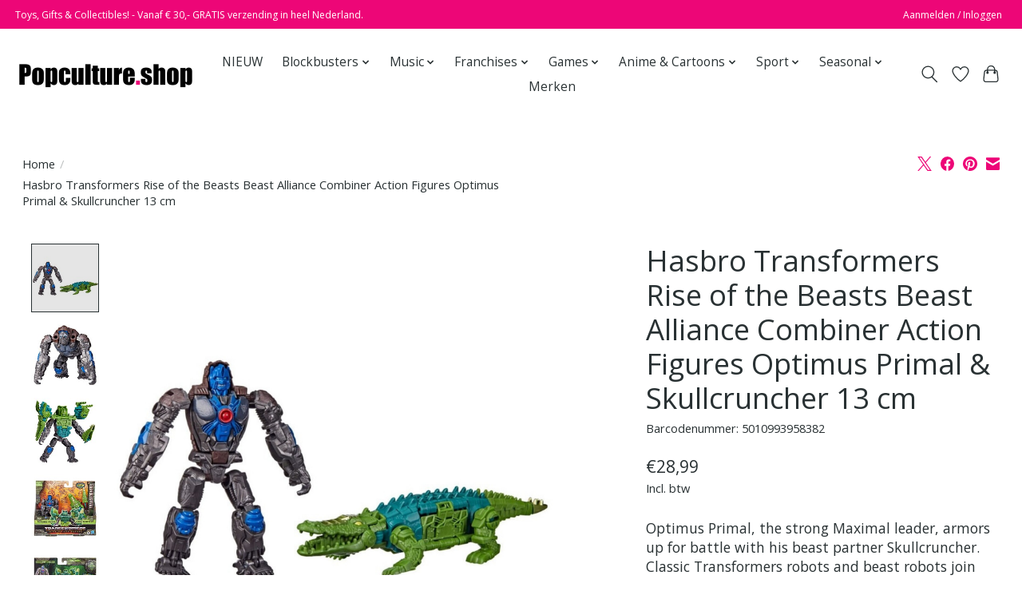

--- FILE ---
content_type: text/html;charset=utf-8
request_url: https://www.popculture.shop/hasbro-transformers-rise-of-the-beasts-beast-allia.html
body_size: 15876
content:
<!DOCTYPE html>
<html lang="nl">
  <head>
    <meta charset="utf-8"/>
<!-- [START] 'blocks/head.rain' -->
<!--

  (c) 2008-2026 Lightspeed Netherlands B.V.
  http://www.lightspeedhq.com
  Generated: 21-01-2026 @ 11:51:02

-->
<link rel="canonical" href="https://www.popculture.shop/hasbro-transformers-rise-of-the-beasts-beast-allia.html"/>
<link rel="alternate" href="https://www.popculture.shop/index.rss" type="application/rss+xml" title="Nieuwe producten"/>
<meta name="robots" content="noodp,noydir"/>
<meta property="og:url" content="https://www.popculture.shop/hasbro-transformers-rise-of-the-beasts-beast-allia.html?source=facebook"/>
<meta property="og:site_name" content="Popculture.shop"/>
<meta property="og:title" content="Hasbro Transformers Rise of the Beasts Beast Alliance Combiner Action "/>
<meta property="og:description" content="Optimus Primal, the strong Maximal leader, armors up for battle with his beast partner Skullcruncher. Classic Transformers robots and beast robots join forces "/>
<meta property="og:image" content="https://cdn.webshopapp.com/shops/339329/files/449221303/hasbro-hasbro-transformers-rise-of-the-beasts-beas.jpg"/>
<!--[if lt IE 9]>
<script src="https://cdn.webshopapp.com/assets/html5shiv.js?2025-02-20"></script>
<![endif]-->
<!-- [END] 'blocks/head.rain' -->
    <title>Hasbro Transformers Rise of the Beasts Beast Alliance Combiner Action  - Popculture.shop</title>
    <meta name="description" content="Optimus Primal, the strong Maximal leader, armors up for battle with his beast partner Skullcruncher. Classic Transformers robots and beast robots join forces " />
    <meta name="keywords" content="Hasbro, Transformers, Rise of the Beasts, Beast Alliance, Combiner, Action Figures, Optimus Primal &amp; Skullcruncher, 13 cm" />
    <meta http-equiv="X-UA-Compatible" content="IE=edge">
    <meta name="viewport" content="width=device-width, initial-scale=1">
    <meta name="apple-mobile-web-app-capable" content="yes">
    <meta name="apple-mobile-web-app-status-bar-style" content="black">
    
    <script>document.getElementsByTagName("html")[0].className += " js";</script>

    <link rel="shortcut icon" href="https://cdn.webshopapp.com/shops/339329/themes/174583/v/1356471/assets/favicon.png?20220611160202" type="image/x-icon" />
    <link href='//fonts.googleapis.com/css?family=Open%20Sans:400,300,600&display=swap' rel='stylesheet' type='text/css'>
<link href='//fonts.googleapis.com/css?family=Open%20Sans:400,300,600&display=swap' rel='stylesheet' type='text/css'>
    <link rel="stylesheet" href="https://cdn.webshopapp.com/assets/gui-2-0.css?2025-02-20" />
    <link rel="stylesheet" href="https://cdn.webshopapp.com/assets/gui-responsive-2-0.css?2025-02-20" />
    <link id="lightspeedframe" rel="stylesheet" href="https://cdn.webshopapp.com/shops/339329/themes/174583/assets/style.css?2026011113302020210104192718" />
    <!-- browsers not supporting CSS variables -->
    <script>
      if(!('CSS' in window) || !CSS.supports('color', 'var(--color-var)')) {var cfStyle = document.getElementById('lightspeedframe');if(cfStyle) {var href = cfStyle.getAttribute('href');href = href.replace('style.css', 'style-fallback.css');cfStyle.setAttribute('href', href);}}
    </script>
    <link rel="stylesheet" href="https://cdn.webshopapp.com/shops/339329/themes/174583/assets/settings.css?2026011113302020210104192718" />
    <link rel="stylesheet" href="https://cdn.webshopapp.com/shops/339329/themes/174583/assets/custom.css?2026011113302020210104192718" />

    <script src="https://cdn.webshopapp.com/assets/jquery-3-7-1.js?2025-02-20"></script>
    <script src="https://cdn.webshopapp.com/assets/jquery-ui-1-14-1.js?2025-02-20"></script>

  </head>
  <body>
    
          <header class="main-header main-header--mobile js-main-header position-relative">
  <div class="main-header__top-section">
    <div class="main-header__nav-grid justify-between@md container max-width-lg text-xs padding-y-xxs">
      <div>Toys, Gifts & Collectibles! - Vanaf € 30,- GRATIS verzending in heel Nederland.</div>
      <ul class="main-header__list flex-grow flex-basis-0 justify-end@md display@md">        
                
                        <li class="main-header__item"><a href="https://www.popculture.shop/account/" class="main-header__link" title="Mijn account">Aanmelden / Inloggen</a></li>
      </ul>
    </div>
  </div>
  <div class="main-header__mobile-content container max-width-lg">
          <a href="https://www.popculture.shop/" class="main-header__logo" title="Popculture.shop">
        <img src="https://cdn.webshopapp.com/shops/339329/themes/174583/v/1356900/assets/logo.png?20220611220211" alt="Popculture.shop">
                <img src="https://cdn.webshopapp.com/shops/339329/themes/174583/assets/logo-white.png?2026011113302020210104192718" class="main-header__logo-white" alt="Popculture.shop">
              </a>
        
    <div class="flex items-center">
            <a href="https://www.popculture.shop/account/wishlist/" class="main-header__mobile-btn js-tab-focus">
        <svg class="icon" viewBox="0 0 24 25" fill="none"><title>Ga naar verlanglijst</title><path d="M11.3785 4.50387L12 5.42378L12.6215 4.50387C13.6598 2.96698 15.4376 1.94995 17.4545 1.94995C20.65 1.94995 23.232 4.49701 23.25 7.6084C23.2496 8.53335 22.927 9.71432 22.3056 11.056C21.689 12.3875 20.8022 13.8258 19.7333 15.249C17.6019 18.0872 14.7978 20.798 12.0932 22.4477L12 22.488L11.9068 22.4477C9.20215 20.798 6.3981 18.0872 4.26667 15.249C3.1978 13.8258 2.31101 12.3875 1.69437 11.056C1.07303 9.71436 0.750466 8.53342 0.75 7.60848C0.767924 4.49706 3.34993 1.94995 6.54545 1.94995C8.56242 1.94995 10.3402 2.96698 11.3785 4.50387Z" stroke="currentColor" stroke-width="1.5" fill="none"/></svg>
        <span class="sr-only">Verlanglijst</span>
      </a>
            <button class="reset main-header__mobile-btn js-tab-focus" aria-controls="cartDrawer">
        <svg class="icon" viewBox="0 0 24 25" fill="none"><title>Winkelwagen in-/uitschakelen</title><path d="M2.90171 9.65153C3.0797 8.00106 4.47293 6.75 6.13297 6.75H17.867C19.527 6.75 20.9203 8.00105 21.0982 9.65153L22.1767 19.6515C22.3839 21.5732 20.8783 23.25 18.9454 23.25H5.05454C3.1217 23.25 1.61603 21.5732 1.82328 19.6515L2.90171 9.65153Z" stroke="currentColor" stroke-width="1.5" fill="none"/>
        <path d="M7.19995 9.6001V5.7001C7.19995 2.88345 9.4833 0.600098 12.3 0.600098C15.1166 0.600098 17.4 2.88345 17.4 5.7001V9.6001" stroke="currentColor" stroke-width="1.5" fill="none"/>
        <circle cx="7.19996" cy="10.2001" r="1.8" fill="currentColor"/>
        <ellipse cx="17.4" cy="10.2001" rx="1.8" ry="1.8" fill="currentColor"/></svg>
        <span class="sr-only">Winkelwagen</span>
              </button>

      <button class="reset anim-menu-btn js-anim-menu-btn main-header__nav-control js-tab-focus" aria-label="Toggle menu">
        <i class="anim-menu-btn__icon anim-menu-btn__icon--close" aria-hidden="true"></i>
      </button>
    </div>
  </div>

  <div class="main-header__nav" role="navigation">
    <div class="main-header__nav-grid justify-between@md container max-width-lg">
      <div class="main-header__nav-logo-wrapper flex-shrink-0">
        
                  <a href="https://www.popculture.shop/" class="main-header__logo" title="Popculture.shop">
            <img src="https://cdn.webshopapp.com/shops/339329/themes/174583/v/1356900/assets/logo.png?20220611220211" alt="Popculture.shop">
                        <img src="https://cdn.webshopapp.com/shops/339329/themes/174583/assets/logo-white.png?2026011113302020210104192718" class="main-header__logo-white" alt="Popculture.shop">
                      </a>
              </div>
      
      <form action="https://www.popculture.shop/search/" method="get" role="search" class="padding-y-md hide@md">
        <label class="sr-only" for="searchInputMobile">Zoeken</label>
        <input class="header-v3__nav-form-control form-control width-100%" value="" autocomplete="off" type="search" name="q" id="searchInputMobile" placeholder="Zoeken ...">
      </form>

      <ul class="main-header__list flex-grow flex-basis-0 flex-wrap justify-center@md">
        
        
                <li class="main-header__item">
          <a class="main-header__link" href="https://www.popculture.shop/nieuw/">
            NIEUW                                    
          </a>
                  </li>
                <li class="main-header__item js-main-nav__item">
          <a class="main-header__link js-main-nav__control" href="https://www.popculture.shop/blockbusters/">
            <span>Blockbusters</span>            <svg class="main-header__dropdown-icon icon" viewBox="0 0 16 16"><polygon fill="currentColor" points="8,11.4 2.6,6 4,4.6 8,8.6 12,4.6 13.4,6 "></polygon></svg>                        <i class="main-header__arrow-icon" aria-hidden="true">
              <svg class="icon" viewBox="0 0 16 16">
                <g class="icon__group" fill="none" stroke="currentColor" stroke-linecap="square" stroke-miterlimit="10" stroke-width="2">
                  <path d="M2 2l12 12" />
                  <path d="M14 2L2 14" />
                </g>
              </svg>
            </i>
                        
          </a>
                    <ul class="main-header__dropdown">
            <li class="main-header__dropdown-item"><a href="https://www.popculture.shop/blockbusters/" class="main-header__dropdown-link hide@md">Alle Blockbusters</a></li>
                        <li class="main-header__dropdown-item">
              <a class="main-header__dropdown-link" href="https://www.popculture.shop/blockbusters/avatar-fire-and-ash/">
                Avatar: Fire and Ash
                                              </a>

                          </li>
                        <li class="main-header__dropdown-item">
              <a class="main-header__dropdown-link" href="https://www.popculture.shop/blockbusters/fallout-season-2/">
                Fallout (Season 2)
                                              </a>

                          </li>
                        <li class="main-header__dropdown-item">
              <a class="main-header__dropdown-link" href="https://www.popculture.shop/blockbusters/zootopia-2/">
                Zootopia 2
                                              </a>

                          </li>
                        <li class="main-header__dropdown-item">
              <a class="main-header__dropdown-link" href="https://www.popculture.shop/blockbusters/stranger-things-season-5/">
                Stranger Things (Season 5)
                                              </a>

                          </li>
                        <li class="main-header__dropdown-item">
              <a class="main-header__dropdown-link" href="https://www.popculture.shop/blockbusters/the-witcher-season-4/">
                The Witcher (Season 4)
                                              </a>

                          </li>
                        <li class="main-header__dropdown-item">
              <a class="main-header__dropdown-link" href="https://www.popculture.shop/blockbusters/wicked-for-good/">
                Wicked: For Good
                                              </a>

                          </li>
                        <li class="main-header__dropdown-item">
              <a class="main-header__dropdown-link" href="https://www.popculture.shop/blockbusters/it-welcome-to-derry/">
                It: Welcome to Derry
                                              </a>

                          </li>
                        <li class="main-header__dropdown-item">
              <a class="main-header__dropdown-link" href="https://www.popculture.shop/blockbusters/fantastic-four-first-steps/">
                Fantastic Four: First Steps
                                              </a>

                          </li>
                        <li class="main-header__dropdown-item">
              <a class="main-header__dropdown-link" href="https://www.popculture.shop/blockbusters/andor-season-2/">
                Andor (Season 2)
                                              </a>

                          </li>
                        <li class="main-header__dropdown-item">
              <a class="main-header__dropdown-link" href="https://www.popculture.shop/blockbusters/superman/">
                Superman
                                              </a>

                          </li>
                        <li class="main-header__dropdown-item">
              <a class="main-header__dropdown-link" href="https://www.popculture.shop/blockbusters/lilo-stich/">
                Lilo &amp; Stich
                                              </a>

                          </li>
                        <li class="main-header__dropdown-item">
              <a class="main-header__dropdown-link" href="https://www.popculture.shop/blockbusters/thunderbolts/">
                Thunderbolts*
                                              </a>

                          </li>
                        <li class="main-header__dropdown-item">
              <a class="main-header__dropdown-link" href="https://www.popculture.shop/blockbusters/captain-america-brave-new-world/">
                Captain America: Brave New World
                                              </a>

                          </li>
                        <li class="main-header__dropdown-item">
              <a class="main-header__dropdown-link" href="https://www.popculture.shop/blockbusters/star-wars-skeleton-crew/">
                Star Wars: Skeleton Crew
                                              </a>

                          </li>
                        <li class="main-header__dropdown-item">
              <a class="main-header__dropdown-link" href="https://www.popculture.shop/blockbusters/lord-of-the-rings-the-war-of-the-rohirrim/">
                Lord of the Rings: The War of the Rohirrim
                                              </a>

                          </li>
                        <li class="main-header__dropdown-item">
              <a class="main-header__dropdown-link" href="https://www.popculture.shop/blockbusters/house-of-the-dragon/">
                House of the Dragon
                                              </a>

                          </li>
                        <li class="main-header__dropdown-item">
              <a class="main-header__dropdown-link" href="https://www.popculture.shop/blockbusters/beetlejuice-beetlejuice/">
                Beetlejuice Beetlejuice
                                              </a>

                          </li>
                        <li class="main-header__dropdown-item">
              <a class="main-header__dropdown-link" href="https://www.popculture.shop/blockbusters/alien-romulus/">
                Alien: Romulus
                                              </a>

                          </li>
                        <li class="main-header__dropdown-item">
              <a class="main-header__dropdown-link" href="https://www.popculture.shop/blockbusters/the-acolyte/">
                The Acolyte
                                              </a>

                          </li>
                        <li class="main-header__dropdown-item">
              <a class="main-header__dropdown-link" href="https://www.popculture.shop/blockbusters/despicable-me-4/">
                Despicable Me 4
                                              </a>

                          </li>
                        <li class="main-header__dropdown-item">
              <a class="main-header__dropdown-link" href="https://www.popculture.shop/blockbusters/deadpool-wolverine/">
                Deadpool &amp; Wolverine
                                              </a>

                          </li>
                        <li class="main-header__dropdown-item">
              <a class="main-header__dropdown-link" href="https://www.popculture.shop/blockbusters/godzilla-x-kong-the-new-empire/">
                Godzilla x Kong: The New Empire
                                              </a>

                          </li>
                        <li class="main-header__dropdown-item">
              <a class="main-header__dropdown-link" href="https://www.popculture.shop/blockbusters/x-men-97/">
                X-Men &#039;97
                                              </a>

                          </li>
                        <li class="main-header__dropdown-item">
              <a class="main-header__dropdown-link" href="https://www.popculture.shop/blockbusters/ghostbusters-frozen-empire/">
                Ghostbusters: Frozen Empire
                                              </a>

                          </li>
                        <li class="main-header__dropdown-item">
              <a class="main-header__dropdown-link" href="https://www.popculture.shop/blockbusters/dune-part-two/">
                Dune: Part Two
                                              </a>

                          </li>
                        <li class="main-header__dropdown-item">
              <a class="main-header__dropdown-link" href="https://www.popculture.shop/blockbusters/wonka/">
                Wonka
                                              </a>

                          </li>
                        <li class="main-header__dropdown-item">
              <a class="main-header__dropdown-link" href="https://www.popculture.shop/blockbusters/rebel-moon/">
                Rebel Moon
                                              </a>

                          </li>
                        <li class="main-header__dropdown-item">
              <a class="main-header__dropdown-link" href="https://www.popculture.shop/blockbusters/wish/">
                Wish
                                              </a>

                          </li>
                        <li class="main-header__dropdown-item">
              <a class="main-header__dropdown-link" href="https://www.popculture.shop/blockbusters/aquaman-and-the-lost-kingdom/">
                Aquaman and the Lost Kingdom
                                              </a>

                          </li>
                        <li class="main-header__dropdown-item">
              <a class="main-header__dropdown-link" href="https://www.popculture.shop/blockbusters/the-marvels/">
                The Marvels
                                              </a>

                          </li>
                        <li class="main-header__dropdown-item">
              <a class="main-header__dropdown-link" href="https://www.popculture.shop/blockbusters/star-wars-ahsoka-tano/">
                Star Wars Ahsoka Tano
                                              </a>

                          </li>
                        <li class="main-header__dropdown-item">
              <a class="main-header__dropdown-link" href="https://www.popculture.shop/blockbusters/barbie-the-movie/">
                Barbie the Movie
                                              </a>

                          </li>
                      </ul>
                  </li>
                <li class="main-header__item js-main-nav__item">
          <a class="main-header__link js-main-nav__control" href="https://www.popculture.shop/music/">
            <span>Music</span>            <svg class="main-header__dropdown-icon icon" viewBox="0 0 16 16"><polygon fill="currentColor" points="8,11.4 2.6,6 4,4.6 8,8.6 12,4.6 13.4,6 "></polygon></svg>                        <i class="main-header__arrow-icon" aria-hidden="true">
              <svg class="icon" viewBox="0 0 16 16">
                <g class="icon__group" fill="none" stroke="currentColor" stroke-linecap="square" stroke-miterlimit="10" stroke-width="2">
                  <path d="M2 2l12 12" />
                  <path d="M14 2L2 14" />
                </g>
              </svg>
            </i>
                        
          </a>
                    <ul class="main-header__dropdown">
            <li class="main-header__dropdown-item"><a href="https://www.popculture.shop/music/" class="main-header__dropdown-link hide@md">Alle Music</a></li>
                        <li class="main-header__dropdown-item js-main-nav__item position-relative">
              <a class="main-header__dropdown-link js-main-nav__control flex justify-between " href="https://www.popculture.shop/music/icons/">
                Icons
                <svg class="dropdown__desktop-icon icon" aria-hidden="true" viewBox="0 0 12 12"><polyline stroke-width="1" stroke="currentColor" fill="none" stroke-linecap="round" stroke-linejoin="round" points="3.5 0.5 9.5 6 3.5 11.5"></polyline></svg>                                <i class="main-header__arrow-icon" aria-hidden="true">
                  <svg class="icon" viewBox="0 0 16 16">
                    <g class="icon__group" fill="none" stroke="currentColor" stroke-linecap="square" stroke-miterlimit="10" stroke-width="2">
                      <path d="M2 2l12 12" />
                      <path d="M14 2L2 14" />
                    </g>
                  </svg>
                </i>
                              </a>

                            <ul class="main-header__dropdown">
                <li><a href="https://www.popculture.shop/music/icons/" class="main-header__dropdown-link hide@md">Alle Icons</a></li>
                                <li><a class="main-header__dropdown-link" href="https://www.popculture.shop/music/icons/ac-dc/">AC/DC</a></li>
                                <li><a class="main-header__dropdown-link" href="https://www.popculture.shop/music/icons/bella-poarch/">Bella Poarch</a></li>
                                <li><a class="main-header__dropdown-link" href="https://www.popculture.shop/music/icons/britney-spears/">Britney Spears</a></li>
                                <li><a class="main-header__dropdown-link" href="https://www.popculture.shop/music/icons/elvis-presley/">Elvis Presley</a></li>
                                <li><a class="main-header__dropdown-link" href="https://www.popculture.shop/music/icons/guns-n-roses/">Guns N&#039; Roses</a></li>
                                <li><a class="main-header__dropdown-link" href="https://www.popculture.shop/music/icons/hatsune-miku/">Hatsune Miku</a></li>
                                <li><a class="main-header__dropdown-link" href="https://www.popculture.shop/music/icons/iron-maiden/">Iron Maiden</a></li>
                                <li><a class="main-header__dropdown-link" href="https://www.popculture.shop/music/icons/jimi-hendrix/">Jimi Hendrix</a></li>
                                <li><a class="main-header__dropdown-link" href="https://www.popculture.shop/music/icons/kiss/">KISS</a></li>
                                <li><a class="main-header__dropdown-link" href="https://www.popculture.shop/music/icons/mariah-carey/">Mariah Carey</a></li>
                                <li><a class="main-header__dropdown-link" href="https://www.popculture.shop/music/icons/michael-jackson/">Michael Jackson</a></li>
                                <li><a class="main-header__dropdown-link" href="https://www.popculture.shop/music/icons/new-kids-on-the-block/">New Kids on the Block</a></li>
                                <li><a class="main-header__dropdown-link" href="https://www.popculture.shop/music/icons/notorious-big/">Notorious B.I.G.</a></li>
                                <li><a class="main-header__dropdown-link" href="https://www.popculture.shop/music/icons/ozzy-osbourne/">Ozzy Osbourne</a></li>
                                <li><a class="main-header__dropdown-link" href="https://www.popculture.shop/music/icons/queen/">Queen</a></li>
                                <li><a class="main-header__dropdown-link" href="https://www.popculture.shop/music/icons/run-dmc/">Run DMC</a></li>
                                <li><a class="main-header__dropdown-link" href="https://www.popculture.shop/music/icons/shakira/">Shakira</a></li>
                                <li><a class="main-header__dropdown-link" href="https://www.popculture.shop/music/icons/snoop-dogg/">Snoop Dogg</a></li>
                                <li><a class="main-header__dropdown-link" href="https://www.popculture.shop/music/icons/u2/">U2</a></li>
                              </ul>
                          </li>
                      </ul>
                  </li>
                <li class="main-header__item js-main-nav__item">
          <a class="main-header__link js-main-nav__control" href="https://www.popculture.shop/franchises/">
            <span>Franchises</span>            <svg class="main-header__dropdown-icon icon" viewBox="0 0 16 16"><polygon fill="currentColor" points="8,11.4 2.6,6 4,4.6 8,8.6 12,4.6 13.4,6 "></polygon></svg>                        <i class="main-header__arrow-icon" aria-hidden="true">
              <svg class="icon" viewBox="0 0 16 16">
                <g class="icon__group" fill="none" stroke="currentColor" stroke-linecap="square" stroke-miterlimit="10" stroke-width="2">
                  <path d="M2 2l12 12" />
                  <path d="M14 2L2 14" />
                </g>
              </svg>
            </i>
                        
          </a>
                    <ul class="main-header__dropdown">
            <li class="main-header__dropdown-item"><a href="https://www.popculture.shop/franchises/" class="main-header__dropdown-link hide@md">Alle Franchises</a></li>
                        <li class="main-header__dropdown-item">
              <a class="main-header__dropdown-link" href="https://www.popculture.shop/franchises/alien/">
                Alien
                                              </a>

                          </li>
                        <li class="main-header__dropdown-item">
              <a class="main-header__dropdown-link" href="https://www.popculture.shop/franchises/alf/">
                Alf
                                              </a>

                          </li>
                        <li class="main-header__dropdown-item js-main-nav__item position-relative">
              <a class="main-header__dropdown-link js-main-nav__control flex justify-between " href="https://www.popculture.shop/franchises/avatar/">
                Avatar
                <svg class="dropdown__desktop-icon icon" aria-hidden="true" viewBox="0 0 12 12"><polyline stroke-width="1" stroke="currentColor" fill="none" stroke-linecap="round" stroke-linejoin="round" points="3.5 0.5 9.5 6 3.5 11.5"></polyline></svg>                                <i class="main-header__arrow-icon" aria-hidden="true">
                  <svg class="icon" viewBox="0 0 16 16">
                    <g class="icon__group" fill="none" stroke="currentColor" stroke-linecap="square" stroke-miterlimit="10" stroke-width="2">
                      <path d="M2 2l12 12" />
                      <path d="M14 2L2 14" />
                    </g>
                  </svg>
                </i>
                              </a>

                            <ul class="main-header__dropdown">
                <li><a href="https://www.popculture.shop/franchises/avatar/" class="main-header__dropdown-link hide@md">Alle Avatar</a></li>
                                <li><a class="main-header__dropdown-link" href="https://www.popculture.shop/franchises/avatar/avatar-1/">Avatar 1</a></li>
                                <li><a class="main-header__dropdown-link" href="https://www.popculture.shop/franchises/avatar/avatar-the-way-of-water/">Avatar: The Way Of Water</a></li>
                                <li><a class="main-header__dropdown-link" href="https://www.popculture.shop/franchises/avatar/avatar-fire-and-ash/">Avatar: Fire and Ash</a></li>
                              </ul>
                          </li>
                        <li class="main-header__dropdown-item">
              <a class="main-header__dropdown-link" href="https://www.popculture.shop/franchises/back-to-the-future/">
                Back to the Future
                                              </a>

                          </li>
                        <li class="main-header__dropdown-item">
              <a class="main-header__dropdown-link" href="https://www.popculture.shop/franchises/barbie/">
                Barbie
                                              </a>

                          </li>
                        <li class="main-header__dropdown-item">
              <a class="main-header__dropdown-link" href="https://www.popculture.shop/franchises/beavis-butthead/">
                Beavis &amp; Butthead
                                              </a>

                          </li>
                        <li class="main-header__dropdown-item">
              <a class="main-header__dropdown-link" href="https://www.popculture.shop/franchises/beetlejuice/">
                Beetlejuice
                                              </a>

                          </li>
                        <li class="main-header__dropdown-item">
              <a class="main-header__dropdown-link" href="https://www.popculture.shop/franchises/care-bears/">
                Care Bears
                                              </a>

                          </li>
                        <li class="main-header__dropdown-item">
              <a class="main-header__dropdown-link" href="https://www.popculture.shop/franchises/chucky/">
                Chucky
                                              </a>

                          </li>
                        <li class="main-header__dropdown-item">
              <a class="main-header__dropdown-link" href="https://www.popculture.shop/franchises/conan-the-barbarian/">
                Conan the Barbarian
                                              </a>

                          </li>
                        <li class="main-header__dropdown-item js-main-nav__item position-relative">
              <a class="main-header__dropdown-link js-main-nav__control flex justify-between " href="https://www.popculture.shop/franchises/dc-comics/">
                DC Comics
                <svg class="dropdown__desktop-icon icon" aria-hidden="true" viewBox="0 0 12 12"><polyline stroke-width="1" stroke="currentColor" fill="none" stroke-linecap="round" stroke-linejoin="round" points="3.5 0.5 9.5 6 3.5 11.5"></polyline></svg>                                <i class="main-header__arrow-icon" aria-hidden="true">
                  <svg class="icon" viewBox="0 0 16 16">
                    <g class="icon__group" fill="none" stroke="currentColor" stroke-linecap="square" stroke-miterlimit="10" stroke-width="2">
                      <path d="M2 2l12 12" />
                      <path d="M14 2L2 14" />
                    </g>
                  </svg>
                </i>
                              </a>

                            <ul class="main-header__dropdown">
                <li><a href="https://www.popculture.shop/franchises/dc-comics/" class="main-header__dropdown-link hide@md">Alle DC Comics</a></li>
                                <li><a class="main-header__dropdown-link" href="https://www.popculture.shop/franchises/dc-comics/aquaman/">Aquaman</a></li>
                                <li><a class="main-header__dropdown-link" href="https://www.popculture.shop/franchises/dc-comics/atom-smasher/">Atom Smasher</a></li>
                                <li><a class="main-header__dropdown-link" href="https://www.popculture.shop/franchises/dc-comics/batgirl/">Batgirl</a></li>
                                <li><a class="main-header__dropdown-link" href="https://www.popculture.shop/franchises/dc-comics/batman/">Batman</a></li>
                                <li><a class="main-header__dropdown-link" href="https://www.popculture.shop/franchises/dc-comics/black-adam/">Black Adam</a></li>
                                <li><a class="main-header__dropdown-link" href="https://www.popculture.shop/franchises/dc-comics/black-manta/">Black Manta</a></li>
                                <li><a class="main-header__dropdown-link" href="https://www.popculture.shop/franchises/dc-comics/blue-beetle/">Blue Beetle</a></li>
                                <li><a class="main-header__dropdown-link" href="https://www.popculture.shop/franchises/dc-comics/catwoman/">Catwoman</a></li>
                                <li><a class="main-header__dropdown-link" href="https://www.popculture.shop/franchises/dc-comics/flash/">Flash</a></li>
                                <li><a class="main-header__dropdown-link" href="https://www.popculture.shop/franchises/dc-comics/green-lantern/">Green Lantern</a></li>
                                <li><a class="main-header__dropdown-link" href="https://www.popculture.shop/franchises/dc-comics/harley-quinn/">Harley Quinn</a></li>
                                <li><a class="main-header__dropdown-link" href="https://www.popculture.shop/franchises/dc-comics/hawkman/">Hawkman</a></li>
                                <li><a class="main-header__dropdown-link" href="https://www.popculture.shop/franchises/dc-comics/joker/">Joker</a></li>
                                <li><a class="main-header__dropdown-link" href="https://www.popculture.shop/franchises/dc-comics/nightwing/">Nightwing</a></li>
                                <li><a class="main-header__dropdown-link" href="https://www.popculture.shop/franchises/dc-comics/peacemaker/">Peacemaker</a></li>
                                <li><a class="main-header__dropdown-link" href="https://www.popculture.shop/franchises/dc-comics/riddler/">Riddler</a></li>
                                <li><a class="main-header__dropdown-link" href="https://www.popculture.shop/franchises/dc-comics/robin/">Robin</a></li>
                                <li><a class="main-header__dropdown-link" href="https://www.popculture.shop/franchises/dc-comics/shazam/">Shazam</a></li>
                                <li><a class="main-header__dropdown-link" href="https://www.popculture.shop/franchises/dc-comics/supergirl/">Supergirl</a></li>
                                <li><a class="main-header__dropdown-link" href="https://www.popculture.shop/franchises/dc-comics/superman/">Superman</a></li>
                                <li><a class="main-header__dropdown-link" href="https://www.popculture.shop/franchises/dc-comics/wonder-woman/">Wonder Woman</a></li>
                                <li><a class="main-header__dropdown-link" href="https://www.popculture.shop/franchises/dc-comics/overige-karakters/">Overige Karakters</a></li>
                              </ul>
                          </li>
                        <li class="main-header__dropdown-item js-main-nav__item position-relative">
              <a class="main-header__dropdown-link js-main-nav__control flex justify-between " href="https://www.popculture.shop/franchises/disney/">
                Disney
                <svg class="dropdown__desktop-icon icon" aria-hidden="true" viewBox="0 0 12 12"><polyline stroke-width="1" stroke="currentColor" fill="none" stroke-linecap="round" stroke-linejoin="round" points="3.5 0.5 9.5 6 3.5 11.5"></polyline></svg>                                <i class="main-header__arrow-icon" aria-hidden="true">
                  <svg class="icon" viewBox="0 0 16 16">
                    <g class="icon__group" fill="none" stroke="currentColor" stroke-linecap="square" stroke-miterlimit="10" stroke-width="2">
                      <path d="M2 2l12 12" />
                      <path d="M14 2L2 14" />
                    </g>
                  </svg>
                </i>
                              </a>

                            <ul class="main-header__dropdown">
                <li><a href="https://www.popculture.shop/franchises/disney/" class="main-header__dropdown-link hide@md">Alle Disney</a></li>
                                <li><a class="main-header__dropdown-link" href="https://www.popculture.shop/franchises/disney/aladdin/">Aladdin</a></li>
                                <li><a class="main-header__dropdown-link" href="https://www.popculture.shop/franchises/disney/alice-in-wonderland/">Alice in Wonderland</a></li>
                                <li><a class="main-header__dropdown-link" href="https://www.popculture.shop/franchises/disney/ariel/">Ariël</a></li>
                                <li><a class="main-header__dropdown-link" href="https://www.popculture.shop/franchises/disney/aristokatten/">Aristokatten</a></li>
                                <li><a class="main-header__dropdown-link" href="https://www.popculture.shop/franchises/disney/assepoester/">Assepoester</a></li>
                                <li><a class="main-header__dropdown-link" href="https://www.popculture.shop/franchises/disney/bambi/">Bambi</a></li>
                                <li><a class="main-header__dropdown-link" href="https://www.popculture.shop/franchises/disney/belle-en-het-beest/">Belle en het Beest</a></li>
                                <li><a class="main-header__dropdown-link" href="https://www.popculture.shop/franchises/disney/buzz-lightyear/">Buzz Lightyear</a></li>
                                <li><a class="main-header__dropdown-link" href="https://www.popculture.shop/franchises/disney/donald-duck/">Donald Duck</a></li>
                                <li><a class="main-header__dropdown-link" href="https://www.popculture.shop/franchises/disney/doornroosje/">Doornroosje</a></li>
                                <li><a class="main-header__dropdown-link" href="https://www.popculture.shop/franchises/disney/dumbo/">Dumbo</a></li>
                                <li><a class="main-header__dropdown-link" href="https://www.popculture.shop/franchises/disney/frozen/">Frozen</a></li>
                                <li><a class="main-header__dropdown-link" href="https://www.popculture.shop/franchises/disney/jungle-book/">Jungle Book</a></li>
                                <li><a class="main-header__dropdown-link" href="https://www.popculture.shop/franchises/disney/mickey-friends/">Mickey &amp; Friends</a></li>
                                <li><a class="main-header__dropdown-link" href="https://www.popculture.shop/franchises/disney/mulan/">Mulan</a></li>
                                <li><a class="main-header__dropdown-link" href="https://www.popculture.shop/franchises/disney/peter-pan/">Peter Pan</a></li>
                                <li><a class="main-header__dropdown-link" href="https://www.popculture.shop/franchises/disney/pinocchio/">Pinocchio</a></li>
                                <li><a class="main-header__dropdown-link" href="https://www.popculture.shop/franchises/disney/rapunzel/">Rapunzel</a></li>
                                <li><a class="main-header__dropdown-link" href="https://www.popculture.shop/franchises/disney/robin-hood/">Robin Hood</a></li>
                                <li><a class="main-header__dropdown-link" href="https://www.popculture.shop/franchises/disney/sneeuwwitje/">Sneeuwwitje</a></li>
                                <li><a class="main-header__dropdown-link" href="https://www.popculture.shop/franchises/disney/stitch/">Stitch</a></li>
                                <li><a class="main-header__dropdown-link" href="https://www.popculture.shop/franchises/disney/the-lion-king/">The Lion King</a></li>
                                <li><a class="main-header__dropdown-link" href="https://www.popculture.shop/franchises/disney/the-muppets/">The Muppets</a></li>
                                <li><a class="main-header__dropdown-link" href="https://www.popculture.shop/franchises/disney/the-nightmare-before-christmas/">The Nightmare Before Christmas</a></li>
                                <li><a class="main-header__dropdown-link" href="https://www.popculture.shop/franchises/disney/tiana/">Tiana</a></li>
                                <li><a class="main-header__dropdown-link" href="https://www.popculture.shop/franchises/disney/up/">Up!</a></li>
                                <li><a class="main-header__dropdown-link" href="https://www.popculture.shop/franchises/disney/winnie-the-pooh/">Winnie the Pooh</a></li>
                                <li><a class="main-header__dropdown-link" href="https://www.popculture.shop/franchises/disney/wish/">Wish</a></li>
                                <li><a class="main-header__dropdown-link" href="https://www.popculture.shop/franchises/disney/zootopia/">Zootopia</a></li>
                                <li><a class="main-header__dropdown-link" href="https://www.popculture.shop/franchises/disney/overige-karakters/">Overige Karakters</a></li>
                              </ul>
                          </li>
                        <li class="main-header__dropdown-item">
              <a class="main-header__dropdown-link" href="https://www.popculture.shop/franchises/dune/">
                Dune
                                              </a>

                          </li>
                        <li class="main-header__dropdown-item">
              <a class="main-header__dropdown-link" href="https://www.popculture.shop/franchises/dungeons-dragons/">
                Dungeons &amp; Dragons
                                              </a>

                          </li>
                        <li class="main-header__dropdown-item">
              <a class="main-header__dropdown-link" href="https://www.popculture.shop/franchises/et-the-extra-terrestrial/">
                E.T. The Extra Terrestrial
                                              </a>

                          </li>
                        <li class="main-header__dropdown-item">
              <a class="main-header__dropdown-link" href="https://www.popculture.shop/franchises/fraggle-rock/">
                Fraggle Rock
                                              </a>

                          </li>
                        <li class="main-header__dropdown-item">
              <a class="main-header__dropdown-link" href="https://www.popculture.shop/franchises/friends/">
                Friends
                                              </a>

                          </li>
                        <li class="main-header__dropdown-item js-main-nav__item position-relative">
              <a class="main-header__dropdown-link js-main-nav__control flex justify-between " href="https://www.popculture.shop/franchises/game-of-thrones/">
                Game of Thrones
                <svg class="dropdown__desktop-icon icon" aria-hidden="true" viewBox="0 0 12 12"><polyline stroke-width="1" stroke="currentColor" fill="none" stroke-linecap="round" stroke-linejoin="round" points="3.5 0.5 9.5 6 3.5 11.5"></polyline></svg>                                <i class="main-header__arrow-icon" aria-hidden="true">
                  <svg class="icon" viewBox="0 0 16 16">
                    <g class="icon__group" fill="none" stroke="currentColor" stroke-linecap="square" stroke-miterlimit="10" stroke-width="2">
                      <path d="M2 2l12 12" />
                      <path d="M14 2L2 14" />
                    </g>
                  </svg>
                </i>
                              </a>

                            <ul class="main-header__dropdown">
                <li><a href="https://www.popculture.shop/franchises/game-of-thrones/" class="main-header__dropdown-link hide@md">Alle Game of Thrones</a></li>
                                <li><a class="main-header__dropdown-link" href="https://www.popculture.shop/franchises/game-of-thrones/game-of-thrones/">Game of Thrones</a></li>
                                <li><a class="main-header__dropdown-link" href="https://www.popculture.shop/franchises/game-of-thrones/house-of-the-dragon/">House of the Dragon</a></li>
                              </ul>
                          </li>
                        <li class="main-header__dropdown-item">
              <a class="main-header__dropdown-link" href="https://www.popculture.shop/franchises/ghostbusters/">
                Ghostbusters
                                              </a>

                          </li>
                        <li class="main-header__dropdown-item">
              <a class="main-header__dropdown-link" href="https://www.popculture.shop/franchises/gremlins/">
                Gremlins
                                              </a>

                          </li>
                        <li class="main-header__dropdown-item">
              <a class="main-header__dropdown-link" href="https://www.popculture.shop/franchises/harry-potter/">
                Harry Potter
                                              </a>

                          </li>
                        <li class="main-header__dropdown-item">
              <a class="main-header__dropdown-link" href="https://www.popculture.shop/franchises/how-to-train-your-dragon/">
                How To Train Your Dragon
                                              </a>

                          </li>
                        <li class="main-header__dropdown-item">
              <a class="main-header__dropdown-link" href="https://www.popculture.shop/franchises/indiana-jones/">
                Indiana Jones
                                              </a>

                          </li>
                        <li class="main-header__dropdown-item">
              <a class="main-header__dropdown-link" href="https://www.popculture.shop/franchises/it/">
                It
                                              </a>

                          </li>
                        <li class="main-header__dropdown-item">
              <a class="main-header__dropdown-link" href="https://www.popculture.shop/franchises/jaws/">
                Jaws
                                              </a>

                          </li>
                        <li class="main-header__dropdown-item">
              <a class="main-header__dropdown-link" href="https://www.popculture.shop/franchises/jurassic-park-world/">
                Jurassic Park / World
                                              </a>

                          </li>
                        <li class="main-header__dropdown-item">
              <a class="main-header__dropdown-link" href="https://www.popculture.shop/franchises/looney-tunes/">
                Looney Tunes
                                              </a>

                          </li>
                        <li class="main-header__dropdown-item">
              <a class="main-header__dropdown-link" href="https://www.popculture.shop/franchises/lord-of-the-rings/">
                Lord of the Rings
                                              </a>

                          </li>
                        <li class="main-header__dropdown-item js-main-nav__item position-relative">
              <a class="main-header__dropdown-link js-main-nav__control flex justify-between " href="https://www.popculture.shop/franchises/marvel/">
                Marvel
                <svg class="dropdown__desktop-icon icon" aria-hidden="true" viewBox="0 0 12 12"><polyline stroke-width="1" stroke="currentColor" fill="none" stroke-linecap="round" stroke-linejoin="round" points="3.5 0.5 9.5 6 3.5 11.5"></polyline></svg>                                <i class="main-header__arrow-icon" aria-hidden="true">
                  <svg class="icon" viewBox="0 0 16 16">
                    <g class="icon__group" fill="none" stroke="currentColor" stroke-linecap="square" stroke-miterlimit="10" stroke-width="2">
                      <path d="M2 2l12 12" />
                      <path d="M14 2L2 14" />
                    </g>
                  </svg>
                </i>
                              </a>

                            <ul class="main-header__dropdown">
                <li><a href="https://www.popculture.shop/franchises/marvel/" class="main-header__dropdown-link hide@md">Alle Marvel</a></li>
                                <li><a class="main-header__dropdown-link" href="https://www.popculture.shop/franchises/marvel/america-chavez/">America Chavez</a></li>
                                <li><a class="main-header__dropdown-link" href="https://www.popculture.shop/franchises/marvel/ant-man/">Ant-Man</a></li>
                                <li><a class="main-header__dropdown-link" href="https://www.popculture.shop/franchises/marvel/black-panther/">Black Panther</a></li>
                                <li><a class="main-header__dropdown-link" href="https://www.popculture.shop/franchises/marvel/black-widow/">Black Widow</a></li>
                                <li><a class="main-header__dropdown-link" href="https://www.popculture.shop/franchises/marvel/captain-america/">Captain America</a></li>
                                <li><a class="main-header__dropdown-link" href="https://www.popculture.shop/franchises/marvel/captain-america-sam-wilson/">Captain America (Sam Wilson)</a></li>
                                <li><a class="main-header__dropdown-link" href="https://www.popculture.shop/franchises/marvel/captain-marvel/">Captain Marvel</a></li>
                                <li><a class="main-header__dropdown-link" href="https://www.popculture.shop/franchises/marvel/carnage/">Carnage</a></li>
                                <li><a class="main-header__dropdown-link" href="https://www.popculture.shop/franchises/marvel/deadpool/">Deadpool</a></li>
                                <li><a class="main-header__dropdown-link" href="https://www.popculture.shop/franchises/marvel/doctor-strange/">Doctor Strange</a></li>
                                <li><a class="main-header__dropdown-link" href="https://www.popculture.shop/franchises/marvel/eternals/">Eternals</a></li>
                                <li><a class="main-header__dropdown-link" href="https://www.popculture.shop/franchises/marvel/fantastic-four/">Fantastic Four</a></li>
                                <li><a class="main-header__dropdown-link" href="https://www.popculture.shop/franchises/marvel/groot/">Groot</a></li>
                                <li><a class="main-header__dropdown-link" href="https://www.popculture.shop/franchises/marvel/guardians-of-the-galaxy/">Guardians of the Galaxy</a></li>
                                <li><a class="main-header__dropdown-link" href="https://www.popculture.shop/franchises/marvel/hulk/">Hulk</a></li>
                                <li><a class="main-header__dropdown-link" href="https://www.popculture.shop/franchises/marvel/ironheart/">Ironheart</a></li>
                                <li><a class="main-header__dropdown-link" href="https://www.popculture.shop/franchises/marvel/iron-man/">Iron Man</a></li>
                                <li><a class="main-header__dropdown-link" href="https://www.popculture.shop/franchises/marvel/loki/">Loki</a></li>
                                <li><a class="main-header__dropdown-link" href="https://www.popculture.shop/franchises/marvel/miles-morales/">Miles Morales</a></li>
                                <li><a class="main-header__dropdown-link" href="https://www.popculture.shop/franchises/marvel/moon-knight/">Moon Knight</a></li>
                                <li><a class="main-header__dropdown-link" href="https://www.popculture.shop/franchises/marvel/ms-marvel/">Ms. Marvel</a></li>
                                <li><a class="main-header__dropdown-link" href="https://www.popculture.shop/franchises/marvel/scarlet-witch/">Scarlet Witch</a></li>
                                <li><a class="main-header__dropdown-link" href="https://www.popculture.shop/franchises/marvel/she-hulk/">She-Hulk</a></li>
                                <li><a class="main-header__dropdown-link" href="https://www.popculture.shop/franchises/marvel/spider-gwen/">Spider-Gwen</a></li>
                                <li><a class="main-header__dropdown-link" href="https://www.popculture.shop/franchises/marvel/spider-man/">Spider-Man</a></li>
                                <li><a class="main-header__dropdown-link" href="https://www.popculture.shop/franchises/marvel/thor/">Thor</a></li>
                                <li><a class="main-header__dropdown-link" href="https://www.popculture.shop/franchises/marvel/venom/">Venom</a></li>
                                <li><a class="main-header__dropdown-link" href="https://www.popculture.shop/franchises/marvel/war-machine/">War Machine</a></li>
                                <li><a class="main-header__dropdown-link" href="https://www.popculture.shop/franchises/marvel/wolverine/">Wolverine</a></li>
                                <li><a class="main-header__dropdown-link" href="https://www.popculture.shop/franchises/marvel/wong/">Wong</a></li>
                                <li><a class="main-header__dropdown-link" href="https://www.popculture.shop/franchises/marvel/x-men/">X-Men</a></li>
                                <li><a class="main-header__dropdown-link" href="https://www.popculture.shop/franchises/marvel/yelena-belova/">Yelena Belova</a></li>
                                <li><a class="main-header__dropdown-link" href="https://www.popculture.shop/franchises/marvel/overige-karakters/">Overige Karakters</a></li>
                              </ul>
                          </li>
                        <li class="main-header__dropdown-item">
              <a class="main-header__dropdown-link" href="https://www.popculture.shop/franchises/minions/">
                Minions
                                              </a>

                          </li>
                        <li class="main-header__dropdown-item">
              <a class="main-header__dropdown-link" href="https://www.popculture.shop/franchises/monsterverse/">
                Monsterverse
                                              </a>

                          </li>
                        <li class="main-header__dropdown-item">
              <a class="main-header__dropdown-link" href="https://www.popculture.shop/franchises/rebel-moon/">
                Rebel Moon
                                              </a>

                          </li>
                        <li class="main-header__dropdown-item">
              <a class="main-header__dropdown-link" href="https://www.popculture.shop/franchises/robocop/">
                Robocop
                                              </a>

                          </li>
                        <li class="main-header__dropdown-item">
              <a class="main-header__dropdown-link" href="https://www.popculture.shop/franchises/rocky/">
                Rocky
                                              </a>

                          </li>
                        <li class="main-header__dropdown-item">
              <a class="main-header__dropdown-link" href="https://www.popculture.shop/franchises/scooby-doo/">
                Scooby Doo
                                              </a>

                          </li>
                        <li class="main-header__dropdown-item">
              <a class="main-header__dropdown-link" href="https://www.popculture.shop/franchises/sesame-street/">
                Sesame Street
                                              </a>

                          </li>
                        <li class="main-header__dropdown-item">
              <a class="main-header__dropdown-link" href="https://www.popculture.shop/franchises/shrek/">
                Shrek
                                              </a>

                          </li>
                        <li class="main-header__dropdown-item">
              <a class="main-header__dropdown-link" href="https://www.popculture.shop/franchises/star-trek/">
                Star Trek
                                              </a>

                          </li>
                        <li class="main-header__dropdown-item js-main-nav__item position-relative">
              <a class="main-header__dropdown-link js-main-nav__control flex justify-between " href="https://www.popculture.shop/franchises/star-wars/">
                Star Wars
                <svg class="dropdown__desktop-icon icon" aria-hidden="true" viewBox="0 0 12 12"><polyline stroke-width="1" stroke="currentColor" fill="none" stroke-linecap="round" stroke-linejoin="round" points="3.5 0.5 9.5 6 3.5 11.5"></polyline></svg>                                <i class="main-header__arrow-icon" aria-hidden="true">
                  <svg class="icon" viewBox="0 0 16 16">
                    <g class="icon__group" fill="none" stroke="currentColor" stroke-linecap="square" stroke-miterlimit="10" stroke-width="2">
                      <path d="M2 2l12 12" />
                      <path d="M14 2L2 14" />
                    </g>
                  </svg>
                </i>
                              </a>

                            <ul class="main-header__dropdown">
                <li><a href="https://www.popculture.shop/franchises/star-wars/" class="main-header__dropdown-link hide@md">Alle Star Wars</a></li>
                                <li><a class="main-header__dropdown-link" href="https://www.popculture.shop/franchises/star-wars/episode-i-the-phantom-menace/">Episode I: The Phantom Menace</a></li>
                                <li><a class="main-header__dropdown-link" href="https://www.popculture.shop/franchises/star-wars/episode-ii-attack-of-the-clones/">Episode II: Attack of the Clones</a></li>
                                <li><a class="main-header__dropdown-link" href="https://www.popculture.shop/franchises/star-wars/episode-iii-revenge-of-the-sith/">Episode III: Revenge of the Sith</a></li>
                                <li><a class="main-header__dropdown-link" href="https://www.popculture.shop/franchises/star-wars/episode-iv-a-new-hope/">Episode IV: A New Hope</a></li>
                                <li><a class="main-header__dropdown-link" href="https://www.popculture.shop/franchises/star-wars/episode-v-the-empire-strikes-back/">Episode V: The Empire Strikes Back</a></li>
                                <li><a class="main-header__dropdown-link" href="https://www.popculture.shop/franchises/star-wars/episode-vi-return-of-the-jedi/">Episode VI: Return of the Jedi</a></li>
                                <li><a class="main-header__dropdown-link" href="https://www.popculture.shop/franchises/star-wars/episode-vii-the-force-awakens/">Episode VII: The Force Awakens</a></li>
                                <li><a class="main-header__dropdown-link" href="https://www.popculture.shop/franchises/star-wars/episode-viii-the-last-jedi/">Episode VIII: The Last Jedi</a></li>
                                <li><a class="main-header__dropdown-link" href="https://www.popculture.shop/franchises/star-wars/episode-ix-the-rise-of-skywalker/">Episode IX: The Rise of Skywalker</a></li>
                                <li><a class="main-header__dropdown-link" href="https://www.popculture.shop/franchises/star-wars/the-clone-wars/">The Clone Wars</a></li>
                                <li><a class="main-header__dropdown-link" href="https://www.popculture.shop/franchises/star-wars/rogue-one/">Rogue One</a></li>
                                <li><a class="main-header__dropdown-link" href="https://www.popculture.shop/franchises/star-wars/the-mandalorian/">The Mandalorian</a></li>
                                <li><a class="main-header__dropdown-link" href="https://www.popculture.shop/franchises/star-wars/the-book-of-boba-fett/">The Book of Boba Fett</a></li>
                                <li><a class="main-header__dropdown-link" href="https://www.popculture.shop/franchises/star-wars/bad-batch/">Bad Batch</a></li>
                                <li><a class="main-header__dropdown-link" href="https://www.popculture.shop/franchises/star-wars/obi-wan-kenobi/">Obi-Wan Kenobi</a></li>
                                <li><a class="main-header__dropdown-link" href="https://www.popculture.shop/franchises/star-wars/andor/">Andor</a></li>
                                <li><a class="main-header__dropdown-link" href="https://www.popculture.shop/franchises/star-wars/ahsoka/">Ahsoka</a></li>
                                <li><a class="main-header__dropdown-link" href="https://www.popculture.shop/franchises/star-wars/the-acolyte/">The Acolyte</a></li>
                                <li><a class="main-header__dropdown-link" href="https://www.popculture.shop/franchises/star-wars/skeleton-crew/">Skeleton Crew</a></li>
                                <li><a class="main-header__dropdown-link" href="https://www.popculture.shop/franchises/star-wars/overig/">Overig</a></li>
                              </ul>
                          </li>
                        <li class="main-header__dropdown-item">
              <a class="main-header__dropdown-link" href="https://www.popculture.shop/franchises/stranger-things/">
                Stranger Things
                                              </a>

                          </li>
                        <li class="main-header__dropdown-item">
              <a class="main-header__dropdown-link" href="https://www.popculture.shop/franchises/strawberry-shortcake/">
                Strawberry Shortcake
                                              </a>

                          </li>
                        <li class="main-header__dropdown-item">
              <a class="main-header__dropdown-link" href="https://www.popculture.shop/franchises/teenage-mutant-ninja-turtles/">
                Teenage Mutant Ninja Turtles
                                              </a>

                          </li>
                        <li class="main-header__dropdown-item js-main-nav__item position-relative">
              <a class="main-header__dropdown-link js-main-nav__control flex justify-between " href="https://www.popculture.shop/franchises/the-addams-family/">
                The Addams Family
                <svg class="dropdown__desktop-icon icon" aria-hidden="true" viewBox="0 0 12 12"><polyline stroke-width="1" stroke="currentColor" fill="none" stroke-linecap="round" stroke-linejoin="round" points="3.5 0.5 9.5 6 3.5 11.5"></polyline></svg>                                <i class="main-header__arrow-icon" aria-hidden="true">
                  <svg class="icon" viewBox="0 0 16 16">
                    <g class="icon__group" fill="none" stroke="currentColor" stroke-linecap="square" stroke-miterlimit="10" stroke-width="2">
                      <path d="M2 2l12 12" />
                      <path d="M14 2L2 14" />
                    </g>
                  </svg>
                </i>
                              </a>

                            <ul class="main-header__dropdown">
                <li><a href="https://www.popculture.shop/franchises/the-addams-family/" class="main-header__dropdown-link hide@md">Alle The Addams Family</a></li>
                                <li><a class="main-header__dropdown-link" href="https://www.popculture.shop/franchises/the-addams-family/the-addams-family/">The Addams Family</a></li>
                                <li><a class="main-header__dropdown-link" href="https://www.popculture.shop/franchises/the-addams-family/wednesday-addams/">Wednesday Addams</a></li>
                              </ul>
                          </li>
                        <li class="main-header__dropdown-item">
              <a class="main-header__dropdown-link" href="https://www.popculture.shop/franchises/the-simpsons/">
                The Simpsons
                                              </a>

                          </li>
                        <li class="main-header__dropdown-item">
              <a class="main-header__dropdown-link" href="https://www.popculture.shop/franchises/the-walking-dead/">
                The Walking Dead
                                              </a>

                          </li>
                        <li class="main-header__dropdown-item js-main-nav__item position-relative">
              <a class="main-header__dropdown-link js-main-nav__control flex justify-between " href="https://www.popculture.shop/franchises/the-wizard-of-oz/">
                The Wizard of Oz
                <svg class="dropdown__desktop-icon icon" aria-hidden="true" viewBox="0 0 12 12"><polyline stroke-width="1" stroke="currentColor" fill="none" stroke-linecap="round" stroke-linejoin="round" points="3.5 0.5 9.5 6 3.5 11.5"></polyline></svg>                                <i class="main-header__arrow-icon" aria-hidden="true">
                  <svg class="icon" viewBox="0 0 16 16">
                    <g class="icon__group" fill="none" stroke="currentColor" stroke-linecap="square" stroke-miterlimit="10" stroke-width="2">
                      <path d="M2 2l12 12" />
                      <path d="M14 2L2 14" />
                    </g>
                  </svg>
                </i>
                              </a>

                            <ul class="main-header__dropdown">
                <li><a href="https://www.popculture.shop/franchises/the-wizard-of-oz/" class="main-header__dropdown-link hide@md">Alle The Wizard of Oz</a></li>
                                <li><a class="main-header__dropdown-link" href="https://www.popculture.shop/franchises/the-wizard-of-oz/the-wizard-of-oz/">The Wizard of Oz</a></li>
                                <li><a class="main-header__dropdown-link" href="https://www.popculture.shop/franchises/the-wizard-of-oz/wicked/">Wicked</a></li>
                              </ul>
                          </li>
                        <li class="main-header__dropdown-item">
              <a class="main-header__dropdown-link" href="https://www.popculture.shop/franchises/transformers/">
                Transformers
                                              </a>

                          </li>
                        <li class="main-header__dropdown-item">
              <a class="main-header__dropdown-link" href="https://www.popculture.shop/franchises/umbrella-academy/">
                Umbrella Academy
                                              </a>

                          </li>
                        <li class="main-header__dropdown-item">
              <a class="main-header__dropdown-link" href="https://www.popculture.shop/franchises/universal-monsters/">
                Universal Monsters
                                              </a>

                          </li>
                        <li class="main-header__dropdown-item">
              <a class="main-header__dropdown-link" href="https://www.popculture.shop/franchises/willy-wonka/">
                Willy Wonka
                                              </a>

                          </li>
                        <li class="main-header__dropdown-item">
              <a class="main-header__dropdown-link" href="https://www.popculture.shop/franchises/witcher/">
                Witcher
                                              </a>

                          </li>
                        <li class="main-header__dropdown-item">
              <a class="main-header__dropdown-link" href="https://www.popculture.shop/franchises/overig/">
                Overig
                                              </a>

                          </li>
                      </ul>
                  </li>
                <li class="main-header__item js-main-nav__item">
          <a class="main-header__link js-main-nav__control" href="https://www.popculture.shop/games/">
            <span>Games</span>            <svg class="main-header__dropdown-icon icon" viewBox="0 0 16 16"><polygon fill="currentColor" points="8,11.4 2.6,6 4,4.6 8,8.6 12,4.6 13.4,6 "></polygon></svg>                        <i class="main-header__arrow-icon" aria-hidden="true">
              <svg class="icon" viewBox="0 0 16 16">
                <g class="icon__group" fill="none" stroke="currentColor" stroke-linecap="square" stroke-miterlimit="10" stroke-width="2">
                  <path d="M2 2l12 12" />
                  <path d="M14 2L2 14" />
                </g>
              </svg>
            </i>
                        
          </a>
                    <ul class="main-header__dropdown">
            <li class="main-header__dropdown-item"><a href="https://www.popculture.shop/games/" class="main-header__dropdown-link hide@md">Alle Games</a></li>
                        <li class="main-header__dropdown-item">
              <a class="main-header__dropdown-link" href="https://www.popculture.shop/games/animal-crossing/">
                Animal Crossing
                                              </a>

                          </li>
                        <li class="main-header__dropdown-item">
              <a class="main-header__dropdown-link" href="https://www.popculture.shop/games/diablo/">
                Diablo
                                              </a>

                          </li>
                        <li class="main-header__dropdown-item">
              <a class="main-header__dropdown-link" href="https://www.popculture.shop/games/fallout/">
                Fallout
                                              </a>

                          </li>
                        <li class="main-header__dropdown-item">
              <a class="main-header__dropdown-link" href="https://www.popculture.shop/games/fortnite/">
                Fortnite
                                              </a>

                          </li>
                        <li class="main-header__dropdown-item">
              <a class="main-header__dropdown-link" href="https://www.popculture.shop/games/funko-fusion/">
                Funko Fusion
                                              </a>

                          </li>
                        <li class="main-header__dropdown-item">
              <a class="main-header__dropdown-link" href="https://www.popculture.shop/games/kirby/">
                Kirby
                                              </a>

                          </li>
                        <li class="main-header__dropdown-item">
              <a class="main-header__dropdown-link" href="https://www.popculture.shop/games/league-of-legends/">
                League of Legends
                                              </a>

                          </li>
                        <li class="main-header__dropdown-item">
              <a class="main-header__dropdown-link" href="https://www.popculture.shop/games/minecraft/">
                Minecraft
                                              </a>

                          </li>
                        <li class="main-header__dropdown-item">
              <a class="main-header__dropdown-link" href="https://www.popculture.shop/games/playstation/">
                Playstation
                                              </a>

                          </li>
                        <li class="main-header__dropdown-item">
              <a class="main-header__dropdown-link" href="https://www.popculture.shop/games/resident-evil/">
                Resident Evil
                                              </a>

                          </li>
                        <li class="main-header__dropdown-item">
              <a class="main-header__dropdown-link" href="https://www.popculture.shop/games/sonic/">
                Sonic
                                              </a>

                          </li>
                        <li class="main-header__dropdown-item">
              <a class="main-header__dropdown-link" href="https://www.popculture.shop/games/street-fighter/">
                Street Fighter
                                              </a>

                          </li>
                        <li class="main-header__dropdown-item">
              <a class="main-header__dropdown-link" href="https://www.popculture.shop/games/super-mario/">
                Super Mario
                                              </a>

                          </li>
                      </ul>
                  </li>
                <li class="main-header__item js-main-nav__item">
          <a class="main-header__link js-main-nav__control" href="https://www.popculture.shop/anime-cartoons/">
            <span>Anime &amp; Cartoons</span>            <svg class="main-header__dropdown-icon icon" viewBox="0 0 16 16"><polygon fill="currentColor" points="8,11.4 2.6,6 4,4.6 8,8.6 12,4.6 13.4,6 "></polygon></svg>                        <i class="main-header__arrow-icon" aria-hidden="true">
              <svg class="icon" viewBox="0 0 16 16">
                <g class="icon__group" fill="none" stroke="currentColor" stroke-linecap="square" stroke-miterlimit="10" stroke-width="2">
                  <path d="M2 2l12 12" />
                  <path d="M14 2L2 14" />
                </g>
              </svg>
            </i>
                        
          </a>
                    <ul class="main-header__dropdown">
            <li class="main-header__dropdown-item"><a href="https://www.popculture.shop/anime-cartoons/" class="main-header__dropdown-link hide@md">Alle Anime &amp; Cartoons</a></li>
                        <li class="main-header__dropdown-item">
              <a class="main-header__dropdown-link" href="https://www.popculture.shop/anime-cartoons/black-clover/">
                Black Clover
                                              </a>

                          </li>
                        <li class="main-header__dropdown-item">
              <a class="main-header__dropdown-link" href="https://www.popculture.shop/anime-cartoons/bleach/">
                Bleach
                                              </a>

                          </li>
                        <li class="main-header__dropdown-item">
              <a class="main-header__dropdown-link" href="https://www.popculture.shop/anime-cartoons/chainsaw-man/">
                Chainsaw Man
                                              </a>

                          </li>
                        <li class="main-header__dropdown-item">
              <a class="main-header__dropdown-link" href="https://www.popculture.shop/anime-cartoons/demon-slayer/">
                Demon Slayer
                                              </a>

                          </li>
                        <li class="main-header__dropdown-item">
              <a class="main-header__dropdown-link" href="https://www.popculture.shop/anime-cartoons/dragon-ball/">
                Dragon Ball
                                              </a>

                          </li>
                        <li class="main-header__dropdown-item">
              <a class="main-header__dropdown-link" href="https://www.popculture.shop/anime-cartoons/garfield/">
                Garfield
                                              </a>

                          </li>
                        <li class="main-header__dropdown-item">
              <a class="main-header__dropdown-link" href="https://www.popculture.shop/anime-cartoons/hatsune-miku/">
                Hatsune Miku
                                              </a>

                          </li>
                        <li class="main-header__dropdown-item">
              <a class="main-header__dropdown-link" href="https://www.popculture.shop/anime-cartoons/invincible/">
                Invincible
                                              </a>

                          </li>
                        <li class="main-header__dropdown-item">
              <a class="main-header__dropdown-link" href="https://www.popculture.shop/anime-cartoons/jujutsu-kaisen/">
                Jujutsu Kaisen
                                              </a>

                          </li>
                        <li class="main-header__dropdown-item">
              <a class="main-header__dropdown-link" href="https://www.popculture.shop/anime-cartoons/masters-of-the-universe/">
                Masters of the Universe
                                              </a>

                          </li>
                        <li class="main-header__dropdown-item">
              <a class="main-header__dropdown-link" href="https://www.popculture.shop/anime-cartoons/my-hero-academia/">
                My Hero Academia
                                              </a>

                          </li>
                        <li class="main-header__dropdown-item">
              <a class="main-header__dropdown-link" href="https://www.popculture.shop/anime-cartoons/naruto/">
                Naruto
                                              </a>

                          </li>
                        <li class="main-header__dropdown-item">
              <a class="main-header__dropdown-link" href="https://www.popculture.shop/anime-cartoons/pokemon/">
                Pokémon
                                              </a>

                          </li>
                        <li class="main-header__dropdown-item">
              <a class="main-header__dropdown-link" href="https://www.popculture.shop/anime-cartoons/sanrio/">
                Sanrio
                                              </a>

                          </li>
                        <li class="main-header__dropdown-item">
              <a class="main-header__dropdown-link" href="https://www.popculture.shop/anime-cartoons/snoopy/">
                Snoopy
                                              </a>

                          </li>
                        <li class="main-header__dropdown-item">
              <a class="main-header__dropdown-link" href="https://www.popculture.shop/anime-cartoons/spongebob-squarepants/">
                Spongebob Squarepants
                                              </a>

                          </li>
                        <li class="main-header__dropdown-item">
              <a class="main-header__dropdown-link" href="https://www.popculture.shop/anime-cartoons/tokyo-ghoul/">
                Tokyo Ghoul
                                              </a>

                          </li>
                      </ul>
                  </li>
                <li class="main-header__item js-main-nav__item">
          <a class="main-header__link js-main-nav__control" href="https://www.popculture.shop/sport/">
            <span>Sport</span>            <svg class="main-header__dropdown-icon icon" viewBox="0 0 16 16"><polygon fill="currentColor" points="8,11.4 2.6,6 4,4.6 8,8.6 12,4.6 13.4,6 "></polygon></svg>                        <i class="main-header__arrow-icon" aria-hidden="true">
              <svg class="icon" viewBox="0 0 16 16">
                <g class="icon__group" fill="none" stroke="currentColor" stroke-linecap="square" stroke-miterlimit="10" stroke-width="2">
                  <path d="M2 2l12 12" />
                  <path d="M14 2L2 14" />
                </g>
              </svg>
            </i>
                        
          </a>
                    <ul class="main-header__dropdown">
            <li class="main-header__dropdown-item"><a href="https://www.popculture.shop/sport/" class="main-header__dropdown-link hide@md">Alle Sport</a></li>
                        <li class="main-header__dropdown-item">
              <a class="main-header__dropdown-link" href="https://www.popculture.shop/sport/basketbal/">
                Basketbal
                                              </a>

                          </li>
                        <li class="main-header__dropdown-item">
              <a class="main-header__dropdown-link" href="https://www.popculture.shop/sport/formula-1/">
                Formula 1
                                              </a>

                          </li>
                        <li class="main-header__dropdown-item">
              <a class="main-header__dropdown-link" href="https://www.popculture.shop/sport/golf/">
                Golf
                                              </a>

                          </li>
                        <li class="main-header__dropdown-item">
              <a class="main-header__dropdown-link" href="https://www.popculture.shop/sport/voetbal/">
                Voetbal
                                              </a>

                          </li>
                        <li class="main-header__dropdown-item">
              <a class="main-header__dropdown-link" href="https://www.popculture.shop/sport/wwe/">
                WWE
                                              </a>

                          </li>
                      </ul>
                  </li>
                <li class="main-header__item js-main-nav__item">
          <a class="main-header__link js-main-nav__control" href="https://www.popculture.shop/seasonal/">
            <span>Seasonal</span>            <svg class="main-header__dropdown-icon icon" viewBox="0 0 16 16"><polygon fill="currentColor" points="8,11.4 2.6,6 4,4.6 8,8.6 12,4.6 13.4,6 "></polygon></svg>                        <i class="main-header__arrow-icon" aria-hidden="true">
              <svg class="icon" viewBox="0 0 16 16">
                <g class="icon__group" fill="none" stroke="currentColor" stroke-linecap="square" stroke-miterlimit="10" stroke-width="2">
                  <path d="M2 2l12 12" />
                  <path d="M14 2L2 14" />
                </g>
              </svg>
            </i>
                        
          </a>
                    <ul class="main-header__dropdown">
            <li class="main-header__dropdown-item"><a href="https://www.popculture.shop/seasonal/" class="main-header__dropdown-link hide@md">Alle Seasonal</a></li>
                        <li class="main-header__dropdown-item">
              <a class="main-header__dropdown-link" href="https://www.popculture.shop/seasonal/valentine/">
                Valentine
                                              </a>

                          </li>
                        <li class="main-header__dropdown-item">
              <a class="main-header__dropdown-link" href="https://www.popculture.shop/seasonal/easter/">
                Easter
                                              </a>

                          </li>
                        <li class="main-header__dropdown-item">
              <a class="main-header__dropdown-link" href="https://www.popculture.shop/seasonal/halloween/">
                Halloween
                                              </a>

                          </li>
                        <li class="main-header__dropdown-item">
              <a class="main-header__dropdown-link" href="https://www.popculture.shop/seasonal/christmas/">
                Christmas
                                              </a>

                          </li>
                      </ul>
                  </li>
        
        
        
                              <li class="main-header__item">
              <a class="main-header__link" href="https://www.popculture.shop/brands/">Merken</a>
            </li>
                  
                
        <li class="main-header__item hide@md">
          <ul class="main-header__list main-header__list--mobile-items">        
            
                                    <li class="main-header__item"><a href="https://www.popculture.shop/account/" class="main-header__link" title="Mijn account">Aanmelden / Inloggen</a></li>
          </ul>
        </li>
        
      </ul>

      <ul class="main-header__list flex-shrink-0 justify-end@md display@md">
        <li class="main-header__item">
          
          <button class="reset switch-icon main-header__link main-header__link--icon js-toggle-search js-switch-icon js-tab-focus" aria-label="Toggle icon">
            <svg class="icon switch-icon__icon--a" viewBox="0 0 24 25"><title>Zoeken in-/uitschakelen</title><path fill-rule="evenodd" clip-rule="evenodd" d="M17.6032 9.55171C17.6032 13.6671 14.267 17.0033 10.1516 17.0033C6.03621 17.0033 2.70001 13.6671 2.70001 9.55171C2.70001 5.4363 6.03621 2.1001 10.1516 2.1001C14.267 2.1001 17.6032 5.4363 17.6032 9.55171ZM15.2499 16.9106C13.8031 17.9148 12.0461 18.5033 10.1516 18.5033C5.20779 18.5033 1.20001 14.4955 1.20001 9.55171C1.20001 4.60787 5.20779 0.600098 10.1516 0.600098C15.0955 0.600098 19.1032 4.60787 19.1032 9.55171C19.1032 12.0591 18.0724 14.3257 16.4113 15.9507L23.2916 22.8311C23.5845 23.1239 23.5845 23.5988 23.2916 23.8917C22.9987 24.1846 22.5239 24.1846 22.231 23.8917L15.2499 16.9106Z" fill="currentColor"/></svg>

            <svg class="icon switch-icon__icon--b" viewBox="0 0 32 32"><title>Zoeken in-/uitschakelen</title><g fill="none" stroke="currentColor" stroke-miterlimit="10" stroke-linecap="round" stroke-linejoin="round" stroke-width="2"><line x1="27" y1="5" x2="5" y2="27"></line><line x1="27" y1="27" x2="5" y2="5"></line></g></svg>
          </button>

        </li>
                <li class="main-header__item">
          <a href="https://www.popculture.shop/account/wishlist/" class="main-header__link main-header__link--icon">
            <svg class="icon" viewBox="0 0 24 25" fill="none"><title>Ga naar verlanglijst</title><path d="M11.3785 4.50387L12 5.42378L12.6215 4.50387C13.6598 2.96698 15.4376 1.94995 17.4545 1.94995C20.65 1.94995 23.232 4.49701 23.25 7.6084C23.2496 8.53335 22.927 9.71432 22.3056 11.056C21.689 12.3875 20.8022 13.8258 19.7333 15.249C17.6019 18.0872 14.7978 20.798 12.0932 22.4477L12 22.488L11.9068 22.4477C9.20215 20.798 6.3981 18.0872 4.26667 15.249C3.1978 13.8258 2.31101 12.3875 1.69437 11.056C1.07303 9.71436 0.750466 8.53342 0.75 7.60848C0.767924 4.49706 3.34993 1.94995 6.54545 1.94995C8.56242 1.94995 10.3402 2.96698 11.3785 4.50387Z" stroke="currentColor" stroke-width="1.5" fill="none"/></svg>
            <span class="sr-only">Verlanglijst</span>
          </a>
        </li>
                <li class="main-header__item">
          <a href="#0" class="main-header__link main-header__link--icon" aria-controls="cartDrawer">
            <svg class="icon" viewBox="0 0 24 25" fill="none"><title>Winkelwagen in-/uitschakelen</title><path d="M2.90171 9.65153C3.0797 8.00106 4.47293 6.75 6.13297 6.75H17.867C19.527 6.75 20.9203 8.00105 21.0982 9.65153L22.1767 19.6515C22.3839 21.5732 20.8783 23.25 18.9454 23.25H5.05454C3.1217 23.25 1.61603 21.5732 1.82328 19.6515L2.90171 9.65153Z" stroke="currentColor" stroke-width="1.5" fill="none"/>
            <path d="M7.19995 9.6001V5.7001C7.19995 2.88345 9.4833 0.600098 12.3 0.600098C15.1166 0.600098 17.4 2.88345 17.4 5.7001V9.6001" stroke="currentColor" stroke-width="1.5" fill="none"/>
            <circle cx="7.19996" cy="10.2001" r="1.8" fill="currentColor"/>
            <ellipse cx="17.4" cy="10.2001" rx="1.8" ry="1.8" fill="currentColor"/></svg>
            <span class="sr-only">Winkelwagen</span>
                      </a>
        </li>
      </ul>
      
    	<div class="main-header__search-form bg">
        <form action="https://www.popculture.shop/search/" method="get" role="search" class="container max-width-lg">
          <label class="sr-only" for="searchInput">Zoeken</label>
          <input class="header-v3__nav-form-control form-control width-100%" value="" autocomplete="off" type="search" name="q" id="searchInput" placeholder="Zoeken ...">
        </form>
      </div>
      
    </div>
  </div>
</header>

<div class="drawer dr-cart js-drawer" id="cartDrawer">
  <div class="drawer__content bg shadow-md flex flex-column" role="alertdialog" aria-labelledby="drawer-cart-title">
    <header class="flex items-center justify-between flex-shrink-0 padding-x-md padding-y-md">
      <h1 id="drawer-cart-title" class="text-base text-truncate">Winkelwagen</h1>

      <button class="reset drawer__close-btn js-drawer__close js-tab-focus">
        <svg class="icon icon--xs" viewBox="0 0 16 16"><title>Winkelwagenpaneel sluiten</title><g stroke-width="2" stroke="currentColor" fill="none" stroke-linecap="round" stroke-linejoin="round" stroke-miterlimit="10"><line x1="13.5" y1="2.5" x2="2.5" y2="13.5"></line><line x1="2.5" y1="2.5" x2="13.5" y2="13.5"></line></g></svg>
      </button>
    </header>

    <div class="drawer__body padding-x-md padding-bottom-sm js-drawer__body">
            <p class="margin-y-xxxl color-contrast-medium text-sm text-center">Je winkelwagen is momenteel leeg</p>
          </div>

    <footer class="padding-x-md padding-y-md flex-shrink-0">
      <p class="text-sm text-center color-contrast-medium margin-bottom-sm">Betaal veilig met:</p>
      <p class="text-sm flex flex-wrap gap-xs text-xs@md justify-center">
                  <a href="https://www.popculture.shop/service/payment-methods/" title="Bank transfer">
            <img src="https://cdn.webshopapp.com/assets/icon-payment-banktransfer.png?2025-02-20" alt="Bank transfer" height="16" />
          </a>
                  <a href="https://www.popculture.shop/service/payment-methods/" title="iDEAL">
            <img src="https://cdn.webshopapp.com/assets/icon-payment-ideal.png?2025-02-20" alt="iDEAL" height="16" />
          </a>
                  <a href="https://www.popculture.shop/service/payment-methods/" title="Credit Card">
            <img src="https://cdn.webshopapp.com/assets/icon-payment-creditcard.png?2025-02-20" alt="Credit Card" height="16" />
          </a>
                  <a href="https://www.popculture.shop/service/payment-methods/" title="Bancontact">
            <img src="https://cdn.webshopapp.com/assets/icon-payment-mistercash.png?2025-02-20" alt="Bancontact" height="16" />
          </a>
              </p>
    </footer>
  </div>
</div>                  	  
  
<section class="container max-width-lg product js-product">
  <div class="padding-y-lg grid gap-md">
    <div class="col-6@md">
      <nav class="breadcrumbs text-sm" aria-label="Breadcrumbs">
  <ol class="flex flex-wrap gap-xxs">
    <li class="breadcrumbs__item">
    	<a href="https://www.popculture.shop/" class="color-inherit text-underline-hover">Home</a>
      <span class="color-contrast-low margin-left-xxs" aria-hidden="true">/</span>
    </li>
        <li class="breadcrumbs__item" aria-current="page">
            Hasbro Transformers Rise of the Beasts Beast Alliance Combiner Action Figures Optimus Primal &amp; Skullcruncher 13 cm
          </li>
      </ol>
</nav>    </div>
    <div class="col-6@md">
    	<ul class="sharebar flex flex-wrap gap-xs justify-end@md">
        <li>
          <a class="sharebar__btn text-underline-hover js-social-share" data-social="twitter" data-text="Hasbro Hasbro Transformers Rise of the Beasts Beast Alliance Combiner Action Figures Optimus Primal &amp; Skullcruncher 13 cm on https://www.popculture.shop/hasbro-transformers-rise-of-the-beasts-beast-allia.html" data-hashtags="" href="https://twitter.com/intent/tweet"><svg width="1200" class="icon" viewBox="0 0 1200 1227" fill="none"><title>Share on X</title><g><path d="M714.163 519.284L1160.89 0H1055.03L667.137 450.887L357.328 0H0L468.492 681.821L0 1226.37H105.866L515.491 750.218L842.672 1226.37H1200L714.137 519.284H714.163ZM569.165 687.828L521.697 619.934L144.011 79.6944H306.615L611.412 515.685L658.88 583.579L1055.08 1150.3H892.476L569.165 687.854V687.828Z"></path></g></svg></a>
        </li>

        <li>
          <a class="sharebar__btn text-underline-hover js-social-share" data-social="facebook" data-url="https://www.popculture.shop/hasbro-transformers-rise-of-the-beasts-beast-allia.html" href="https://www.facebook.com/sharer.php"><svg class="icon" viewBox="0 0 16 16"><title>Share on Facebook</title><g><path d="M16,8.048a8,8,0,1,0-9.25,7.9V10.36H4.719V8.048H6.75V6.285A2.822,2.822,0,0,1,9.771,3.173a12.2,12.2,0,0,1,1.791.156V5.3H10.554a1.155,1.155,0,0,0-1.3,1.25v1.5h2.219l-.355,2.312H9.25v5.591A8,8,0,0,0,16,8.048Z"></path></g></svg></a>
        </li>

        <li>
          <a class="sharebar__btn text-underline-hover js-social-share" data-social="pinterest" data-description="Hasbro Hasbro Transformers Rise of the Beasts Beast Alliance Combiner Action Figures Optimus Primal &amp; Skullcruncher 13 cm" data-media="https://cdn.webshopapp.com/shops/339329/files/449221303/image.jpg" data-url="https://www.popculture.shop/hasbro-transformers-rise-of-the-beasts-beast-allia.html" href="https://pinterest.com/pin/create/button"><svg class="icon" viewBox="0 0 16 16"><title>Share on Pinterest</title><g><path d="M8,0C3.6,0,0,3.6,0,8c0,3.4,2.1,6.3,5.1,7.4c-0.1-0.6-0.1-1.6,0-2.3c0.1-0.6,0.9-4,0.9-4S5.8,8.7,5.8,8 C5.8,6.9,6.5,6,7.3,6c0.7,0,1,0.5,1,1.1c0,0.7-0.4,1.7-0.7,2.7c-0.2,0.8,0.4,1.4,1.2,1.4c1.4,0,2.5-1.5,2.5-3.7 c0-1.9-1.4-3.3-3.3-3.3c-2.3,0-3.6,1.7-3.6,3.5c0,0.7,0.3,1.4,0.6,1.8C5,9.7,5,9.8,5,9.9c-0.1,0.3-0.2,0.8-0.2,0.9 c0,0.1-0.1,0.2-0.3,0.1c-1-0.5-1.6-1.9-1.6-3.1C2.9,5.3,4.7,3,8.2,3c2.8,0,4.9,2,4.9,4.6c0,2.8-1.7,5-4.2,5c-0.8,0-1.6-0.4-1.8-0.9 c0,0-0.4,1.5-0.5,1.9c-0.2,0.7-0.7,1.6-1,2.1C6.4,15.9,7.2,16,8,16c4.4,0,8-3.6,8-8C16,3.6,12.4,0,8,0z"></path></g></svg></a>
        </li>

        <li>
          <a class="sharebar__btn text-underline-hover js-social-share" data-social="mail" data-subject="Email Subject" data-body="Hasbro Hasbro Transformers Rise of the Beasts Beast Alliance Combiner Action Figures Optimus Primal &amp; Skullcruncher 13 cm on https://www.popculture.shop/hasbro-transformers-rise-of-the-beasts-beast-allia.html" href="/cdn-cgi/l/email-protection#51">
            <svg class="icon" viewBox="0 0 16 16"><title>Share by Email</title><g><path d="M15,1H1C0.4,1,0,1.4,0,2v1.4l8,4.5l8-4.4V2C16,1.4,15.6,1,15,1z"></path> <path d="M7.5,9.9L0,5.7V14c0,0.6,0.4,1,1,1h14c0.6,0,1-0.4,1-1V5.7L8.5,9.9C8.22,10.04,7.78,10.04,7.5,9.9z"></path></g></svg>
          </a>
        </li>
      </ul>
    </div>
  </div>
  <div class="grid gap-md gap-xxl@md">
    <div class="col-6@md col-7@lg min-width-0">
      <div class="thumbslide thumbslide--vertical thumbslide--left js-thumbslide">
        <div class="slideshow js-product-v2__slideshow slideshow--transition-slide slideshow--ratio-1:1" data-control="hover">
          <p class="sr-only">Product image slideshow Items</p>
          
          <ul class="slideshow__content">
                        <li class="slideshow__item bg js-slideshow__item slideshow__item--selected" data-thumb="https://cdn.webshopapp.com/shops/339329/files/449221303/168x168x2/hasbro-hasbro-transformers-rise-of-the-beasts-beas.jpg" id="item-1">
              <figure class="position-absolute height-100% width-100% top-0 left-0" data-scale="1.3">
                <div class="img-mag height-100% js-img-mag">    
                  <img class="img-mag__asset js-img-mag__asset" src="https://cdn.webshopapp.com/shops/339329/files/449221303/1652x1652x2/hasbro-hasbro-transformers-rise-of-the-beasts-beas.jpg" alt="Hasbro Hasbro Transformers Rise of the Beasts Beast Alliance Combiner Action Figures Optimus Primal &amp; Skullcruncher 13 cm">
                </div>
              </figure>
            </li>
                        <li class="slideshow__item bg js-slideshow__item" data-thumb="https://cdn.webshopapp.com/shops/339329/files/449221306/168x168x2/hasbro-hasbro-transformers-rise-of-the-beasts-beas.jpg" id="item-2">
              <figure class="position-absolute height-100% width-100% top-0 left-0" data-scale="1.3">
                <div class="img-mag height-100% js-img-mag">    
                  <img class="img-mag__asset js-img-mag__asset" src="https://cdn.webshopapp.com/shops/339329/files/449221306/1652x1652x2/hasbro-hasbro-transformers-rise-of-the-beasts-beas.jpg" alt="Hasbro Hasbro Transformers Rise of the Beasts Beast Alliance Combiner Action Figures Optimus Primal &amp; Skullcruncher 13 cm">
                </div>
              </figure>
            </li>
                        <li class="slideshow__item bg js-slideshow__item" data-thumb="https://cdn.webshopapp.com/shops/339329/files/449221308/168x168x2/hasbro-hasbro-transformers-rise-of-the-beasts-beas.jpg" id="item-3">
              <figure class="position-absolute height-100% width-100% top-0 left-0" data-scale="1.3">
                <div class="img-mag height-100% js-img-mag">    
                  <img class="img-mag__asset js-img-mag__asset" src="https://cdn.webshopapp.com/shops/339329/files/449221308/1652x1652x2/hasbro-hasbro-transformers-rise-of-the-beasts-beas.jpg" alt="Hasbro Hasbro Transformers Rise of the Beasts Beast Alliance Combiner Action Figures Optimus Primal &amp; Skullcruncher 13 cm">
                </div>
              </figure>
            </li>
                        <li class="slideshow__item bg js-slideshow__item" data-thumb="https://cdn.webshopapp.com/shops/339329/files/449221310/168x168x2/hasbro-hasbro-transformers-rise-of-the-beasts-beas.jpg" id="item-4">
              <figure class="position-absolute height-100% width-100% top-0 left-0" data-scale="1.3">
                <div class="img-mag height-100% js-img-mag">    
                  <img class="img-mag__asset js-img-mag__asset" src="https://cdn.webshopapp.com/shops/339329/files/449221310/1652x1652x2/hasbro-hasbro-transformers-rise-of-the-beasts-beas.jpg" alt="Hasbro Hasbro Transformers Rise of the Beasts Beast Alliance Combiner Action Figures Optimus Primal &amp; Skullcruncher 13 cm">
                </div>
              </figure>
            </li>
                        <li class="slideshow__item bg js-slideshow__item" data-thumb="https://cdn.webshopapp.com/shops/339329/files/449221314/168x168x2/hasbro-hasbro-transformers-rise-of-the-beasts-beas.jpg" id="item-5">
              <figure class="position-absolute height-100% width-100% top-0 left-0" data-scale="1.3">
                <div class="img-mag height-100% js-img-mag">    
                  <img class="img-mag__asset js-img-mag__asset" src="https://cdn.webshopapp.com/shops/339329/files/449221314/1652x1652x2/hasbro-hasbro-transformers-rise-of-the-beasts-beas.jpg" alt="Hasbro Hasbro Transformers Rise of the Beasts Beast Alliance Combiner Action Figures Optimus Primal &amp; Skullcruncher 13 cm">
                </div>
              </figure>
            </li>
                      </ul>
        </div>
      
        <div class="thumbslide__nav-wrapper" aria-hidden="true" style="width:100px">
          <nav class="thumbslide__nav"> 
            <ol class="thumbslide__nav-list">
              <!-- this content will be created using JavaScript -->
            </ol>
          </nav>
        </div>
      </div>
    </div>

    <div class="col-6@md col-5@lg">

      <div class="text-component v-space-xs margin-bottom-md">
        <h1>
                  Hasbro Transformers Rise of the Beasts Beast Alliance Combiner Action Figures Optimus Primal &amp; Skullcruncher 13 cm
                </h1>
        
                  <div class="text-sm margin-bottom-md">Barcodenummer: 5010993958382</div>
        
        <div class="product__price-wrapper margin-bottom-md">
                    <div class="product__price text-md">€28,99</div>
                    
                            		<small class="price-tax">Incl. btw</small>                    
          
        </div>
        <p class="">Optimus Primal, the strong Maximal leader, armors up for battle with his beast partner Skullcruncher. Classic Transformers robots and beast robots join forces in an epic alliance! Combine the Beast Alliance Beast Combiner 2-Pack Optimus Primal and ...</p>
      </div>
      
            
            <div class="flex flex-column gap-xs margin-bottom-md text-sm">
                <div class="in-stock">
                    <svg class="icon margin-right-xs color-success" viewBox="0 0 16 16"><g stroke-width="2" fill="none" stroke="currentColor" stroke-linecap="round" stroke-linejoin="round" stroke-miterlimit="10"><polyline points="1,9 5,13 15,3 "></polyline> </g></svg>Op voorraad
                               
        </div>
                
              </div>
            
      <form action="https://www.popculture.shop/cart/add/294655312/" class="js-live-quick-checkout" id="product_configure_form" method="post">
                <input type="hidden" name="bundle_id" id="product_configure_bundle_id" value="">
        
                <div class="margin-bottom-md">
          <label class="form-label margin-bottom-sm block" for="qtyInput">Hoeveelheid:</label>

          <div class="number-input number-input--v2 js-number-input inline-block">
            <input class="form-control js-number-input__value" type="number" name="quantity" id="qtyInput" min="0" step="1" value="1">

            <button class="reset number-input__btn number-input__btn--plus js-number-input__btn" aria-label="Hoeveelheid verhogen">
              <svg class="icon" viewBox="0 0 16 16" aria-hidden="true"><g><line fill="none" stroke="currentColor" stroke-linecap="round" stroke-linejoin="round" stroke-miterlimit="10" x1="8.5" y1="1.5" x2="8.5" y2="15.5"></line> <line fill="none" stroke="currentColor" stroke-linecap="round" stroke-linejoin="round" stroke-miterlimit="10" x1="1.5" y1="8.5" x2="15.5" y2="8.5"></line> </g></svg>
            </button>
            <button class="reset number-input__btn number-input__btn--minus js-number-input__btn" aria-label="Hoeveelheid verlagen">
              <svg class="icon" viewBox="0 0 16 16" aria-hidden="true"><g><line fill="none" stroke="currentColor" stroke-linecap="round" stroke-linejoin="round" stroke-miterlimit="10" x1="1.5" y1="8.5" x2="15.5" y2="8.5"></line> </g></svg>
            </button>
          </div>
        </div>
        <div class="margin-bottom-md">
          <div class="flex flex-column flex-row@sm gap-xxs">
            <button class="btn btn--primary btn--add-to-cart flex-grow" type="submit">Toevoegen aan winkelwagen</button>
                        <a href="https://www.popculture.shop/account/wishlistAdd/149234995/?variant_id=294655312" class="btn btn--subtle btn--wishlist">
              <span class="margin-right-xxs hide@sm">Aan verlanglijst toevoegen</span>
              <svg class="icon icon--xs" viewBox="0 0 16 16"><title>Aan verlanglijst toevoegen</title><path  stroke-width="1" stroke="currentColor" fill="none" stroke="currentColor" stroke-linecap="round" stroke-linejoin="round" stroke-miterlimit="10" d="M14.328,2.672 c-1.562-1.562-4.095-1.562-5.657,0C8.391,2.952,8.18,3.27,8,3.601c-0.18-0.331-0.391-0.65-0.672-0.93 c-1.562-1.562-4.095-1.562-5.657,0c-1.562,1.562-1.562,4.095,0,5.657L8,14.5l6.328-6.172C15.891,6.766,15.891,4.234,14.328,2.672z"></path></svg>
            </a>
                      </div>
                    <button class="btn btn--subtle btn--quick-checkout js-quick-checkout-trigger width-100% margin-top-xxs" type="submit" data-checkout-url="https://www.popculture.shop/checkout/" data-clear-url="https://www.popculture.shop/cart/clear/">Nu kopen</button>
                    <div class="flex gap-md margin-top-sm">
            <a href="https://www.popculture.shop/compare/add/294655312/" class="text-underline-hover color-inherit text-sm flex items-center">
              <svg viewBox="0 0 16 16" class="icon margin-right-xxs"><title>swap-horizontal</title><g stroke-width="1" fill="none" stroke="currentColor" stroke-linecap="round" stroke-linejoin="round" stroke-miterlimit="10"><polyline points="3.5,0.5 0.5,3.5 3.5,6.5 "></polyline> <line x1="12.5" y1="3.5" x2="0.5" y2="3.5"></line> <polyline points="12.5,9.5 15.5,12.5 12.5,15.5 "></polyline> <line x1="3.5" y1="12.5" x2="15.5" y2="12.5"></line></g></svg>
              Toevoegen om te vergelijken
            </a>
                      </div>
        </div>
        			</form>

    </div>
  </div>
</section>

<section class="container max-width-lg padding-y-xl">
	<div class="tabs js-tabs">
    <nav class="s-tabs">
      <ul class="s-tabs__list js-tabs__controls" aria-label="Tabs Interface">
        <li><a href="#proTabPanelInformation" class="tabs__control s-tabs__link s-tabs__link--current" aria-selected="true">Beschrijving</a></li>                      </ul>
    </nav>

    <div class="js-tabs__panels">
            <section id="proTabPanelInformation" class="padding-top-lg max-width-lg js-tabs__panel">
        <div class="text-component margin-bottom-md">
          <p>Hasbro Transformers Rise of the Beasts Beast Alliance Combiner Action Figures Optimus Primal &amp; Skullcruncher 13 cm</p>
<p style="text-align: justify;">Optimus Primal, the strong Maximal leader, armors up for battle with his beast partner Skullcruncher. Classic Transformers robots and beast robots join forces in an epic alliance! Combine the Beast Alliance Beast Combiner 2-Pack Optimus Primal and Skullcruncher toys to gear up for battle! (Each sold separately, subject to availability.) The battle on Earth is no longer between the heroic Autobots and the evil Decepticons. Transformers: Rise of the Beasts introduces mysterious factions, the Maximals, the Predacons, and the Terrorcons, in an epic 90s globetrotting adventure. Build the ultimate beast alliance and gear up for battle with Transformers Beast Alliance kids toys inspired by the new Transformers movie, Transformers: Rise of the Beasts!</p>
        </div>
              </section>
            
      
          </div>
  </div>
</section>


<section class="container max-width-lg padding-y-lg">
  <h3 class="margin-bottom-md text-center">Dit vind je misschien ook leuk</h3>
  <div class="carousel products__carousel flex flex-column js-carousel" data-drag="on" data-loop="off">
    <p class="sr-only">Items van productcarrousel</p>

    <div class="carousel__wrapper order-2 overflow-hidden">
      <ol class="carousel__list">
                <li class="carousel__item">
                
  

<div class="prod-card">

  
  <div class="prod-card__img-wrapper">
    <a href="https://www.popculture.shop/hasbro-transformers-rise-of-the-beasts-b-149235070.html" class="prod-card__img-link" aria-label="Hasbro Hasbro Transformers Rise of the Beasts Beast Alliance Combiner Action Figures Arcee &amp; Silverfang 13 cm">
      <figure class="media-wrapper media-wrapper--1:1 bg-contrast-lower">
                <img src="https://cdn.webshopapp.com/shops/339329/files/449221672/150x150x2/hasbro-hasbro-transformers-rise-of-the-beasts-beas.jpg" 
             sizes="(min-width: 400px) 300px, 150px"
             srcset="https://cdn.webshopapp.com/shops/339329/files/449221672/150x150x2/hasbro-hasbro-transformers-rise-of-the-beasts-beas.jpg 150w,
                     https://cdn.webshopapp.com/shops/339329/files/449221672/300x300x2/hasbro-hasbro-transformers-rise-of-the-beasts-beas.jpg 300w,
                     https://cdn.webshopapp.com/shops/339329/files/449221672/600x600x2/hasbro-hasbro-transformers-rise-of-the-beasts-beas.jpg 600w" 
             alt="Hasbro Hasbro Transformers Rise of the Beasts Beast Alliance Combiner Action Figures Arcee &amp; Silverfang 13 cm" 
             title="Hasbro Hasbro Transformers Rise of the Beasts Beast Alliance Combiner Action Figures Arcee &amp; Silverfang 13 cm" />
              </figure>
    </a>
                <a href="https://www.popculture.shop/hasbro-transformers-rise-of-the-beasts-b-149235070.html" class="btn prod-card__action-button">Meer opties</a>
              
        <a href="https://www.popculture.shop/account/wishlistAdd/149235070/?variant_id=294655506" class="btn btn--icon prod-card__wishlist">
      <svg class="icon" viewBox="0 0 24 25" fill="none"><title>Aan verlanglijst toevoegen</title><path d="M11.3785 4.50387L12 5.42378L12.6215 4.50387C13.6598 2.96698 15.4376 1.94995 17.4545 1.94995C20.65 1.94995 23.232 4.49701 23.25 7.6084C23.2496 8.53335 22.927 9.71432 22.3056 11.056C21.689 12.3875 20.8022 13.8258 19.7333 15.249C17.6019 18.0872 14.7978 20.798 12.0932 22.4477L12 22.488L11.9068 22.4477C9.20215 20.798 6.3981 18.0872 4.26667 15.249C3.1978 13.8258 2.31101 12.3875 1.69437 11.056C1.07303 9.71436 0.750466 8.53342 0.75 7.60848C0.767924 4.49706 3.34993 1.94995 6.54545 1.94995C8.56242 1.94995 10.3402 2.96698 11.3785 4.50387Z" stroke="black" stroke-width="1.5" fill="none"/></svg>
    </a>
      </div>

  <div class="padding-sm text-center">
    <h1 class="text-base margin-bottom-xs">
      <a href="https://www.popculture.shop/hasbro-transformers-rise-of-the-beasts-b-149235070.html" class="product-card__title">
                Hasbro Transformers Rise of the Beasts Beast Alliance Combiner Action Figures Arcee &amp; Silverfang 13 cm
              </a>
    </h1>

    <div class="margin-bottom-xs">          
      <ins class="prod-card__price">€28,99</ins>
    	      
                </div>
  </div>
</div>

        </li>
                <li class="carousel__item">
                
  

<div class="prod-card">

  
  <div class="prod-card__img-wrapper">
    <a href="https://www.popculture.shop/hasbro-transformers-rise-of-the-beasts-b-149235114.html" class="prod-card__img-link" aria-label="Hasbro Hasbro Transformers Rise of the Beasts Beast Alliance Combiner Action Figures Bumblebee &amp; Snarlsaber 13 cm">
      <figure class="media-wrapper media-wrapper--1:1 bg-contrast-lower">
                <img src="https://cdn.webshopapp.com/shops/339329/files/449221985/150x150x2/hasbro-hasbro-transformers-rise-of-the-beasts-beas.jpg" 
             sizes="(min-width: 400px) 300px, 150px"
             srcset="https://cdn.webshopapp.com/shops/339329/files/449221985/150x150x2/hasbro-hasbro-transformers-rise-of-the-beasts-beas.jpg 150w,
                     https://cdn.webshopapp.com/shops/339329/files/449221985/300x300x2/hasbro-hasbro-transformers-rise-of-the-beasts-beas.jpg 300w,
                     https://cdn.webshopapp.com/shops/339329/files/449221985/600x600x2/hasbro-hasbro-transformers-rise-of-the-beasts-beas.jpg 600w" 
             alt="Hasbro Hasbro Transformers Rise of the Beasts Beast Alliance Combiner Action Figures Bumblebee &amp; Snarlsaber 13 cm" 
             title="Hasbro Hasbro Transformers Rise of the Beasts Beast Alliance Combiner Action Figures Bumblebee &amp; Snarlsaber 13 cm" />
              </figure>
    </a>
                <a href="https://www.popculture.shop/hasbro-transformers-rise-of-the-beasts-b-149235114.html" class="btn prod-card__action-button">Meer opties</a>
              
        <a href="https://www.popculture.shop/account/wishlistAdd/149235114/?variant_id=294655575" class="btn btn--icon prod-card__wishlist">
      <svg class="icon" viewBox="0 0 24 25" fill="none"><title>Aan verlanglijst toevoegen</title><path d="M11.3785 4.50387L12 5.42378L12.6215 4.50387C13.6598 2.96698 15.4376 1.94995 17.4545 1.94995C20.65 1.94995 23.232 4.49701 23.25 7.6084C23.2496 8.53335 22.927 9.71432 22.3056 11.056C21.689 12.3875 20.8022 13.8258 19.7333 15.249C17.6019 18.0872 14.7978 20.798 12.0932 22.4477L12 22.488L11.9068 22.4477C9.20215 20.798 6.3981 18.0872 4.26667 15.249C3.1978 13.8258 2.31101 12.3875 1.69437 11.056C1.07303 9.71436 0.750466 8.53342 0.75 7.60848C0.767924 4.49706 3.34993 1.94995 6.54545 1.94995C8.56242 1.94995 10.3402 2.96698 11.3785 4.50387Z" stroke="black" stroke-width="1.5" fill="none"/></svg>
    </a>
      </div>

  <div class="padding-sm text-center">
    <h1 class="text-base margin-bottom-xs">
      <a href="https://www.popculture.shop/hasbro-transformers-rise-of-the-beasts-b-149235114.html" class="product-card__title">
                Hasbro Transformers Rise of the Beasts Beast Alliance Combiner Action Figures Bumblebee &amp; Snarlsaber 13 cm
              </a>
    </h1>

    <div class="margin-bottom-xs">          
      <ins class="prod-card__price">€28,99</ins>
    	      
                </div>
  </div>
</div>

        </li>
                <li class="carousel__item">
                
  

<div class="prod-card">

  
  <div class="prod-card__img-wrapper">
    <a href="https://www.popculture.shop/hasbro-transformers-rise-of-the-beasts-b-149235173.html" class="prod-card__img-link" aria-label="Hasbro Hasbro Transformers Rise of the Beasts Beast Alliance Combiner Action Figures Optimus Prime &amp; Lionblade 13 cm">
      <figure class="media-wrapper media-wrapper--1:1 bg-contrast-lower">
                <img src="https://cdn.webshopapp.com/shops/339329/files/449222156/150x150x2/hasbro-hasbro-transformers-rise-of-the-beasts-beas.jpg" 
             sizes="(min-width: 400px) 300px, 150px"
             srcset="https://cdn.webshopapp.com/shops/339329/files/449222156/150x150x2/hasbro-hasbro-transformers-rise-of-the-beasts-beas.jpg 150w,
                     https://cdn.webshopapp.com/shops/339329/files/449222156/300x300x2/hasbro-hasbro-transformers-rise-of-the-beasts-beas.jpg 300w,
                     https://cdn.webshopapp.com/shops/339329/files/449222156/600x600x2/hasbro-hasbro-transformers-rise-of-the-beasts-beas.jpg 600w" 
             alt="Hasbro Hasbro Transformers Rise of the Beasts Beast Alliance Combiner Action Figures Optimus Prime &amp; Lionblade 13 cm" 
             title="Hasbro Hasbro Transformers Rise of the Beasts Beast Alliance Combiner Action Figures Optimus Prime &amp; Lionblade 13 cm" />
              </figure>
    </a>
                <a href="https://www.popculture.shop/hasbro-transformers-rise-of-the-beasts-b-149235173.html" class="btn prod-card__action-button">Meer opties</a>
              
        <a href="https://www.popculture.shop/account/wishlistAdd/149235173/?variant_id=294655678" class="btn btn--icon prod-card__wishlist">
      <svg class="icon" viewBox="0 0 24 25" fill="none"><title>Aan verlanglijst toevoegen</title><path d="M11.3785 4.50387L12 5.42378L12.6215 4.50387C13.6598 2.96698 15.4376 1.94995 17.4545 1.94995C20.65 1.94995 23.232 4.49701 23.25 7.6084C23.2496 8.53335 22.927 9.71432 22.3056 11.056C21.689 12.3875 20.8022 13.8258 19.7333 15.249C17.6019 18.0872 14.7978 20.798 12.0932 22.4477L12 22.488L11.9068 22.4477C9.20215 20.798 6.3981 18.0872 4.26667 15.249C3.1978 13.8258 2.31101 12.3875 1.69437 11.056C1.07303 9.71436 0.750466 8.53342 0.75 7.60848C0.767924 4.49706 3.34993 1.94995 6.54545 1.94995C8.56242 1.94995 10.3402 2.96698 11.3785 4.50387Z" stroke="black" stroke-width="1.5" fill="none"/></svg>
    </a>
      </div>

  <div class="padding-sm text-center">
    <h1 class="text-base margin-bottom-xs">
      <a href="https://www.popculture.shop/hasbro-transformers-rise-of-the-beasts-b-149235173.html" class="product-card__title">
                Hasbro Transformers Rise of the Beasts Beast Alliance Combiner Action Figures Optimus Prime &amp; Lionblade 13 cm
              </a>
    </h1>

    <div class="margin-bottom-xs">          
      <ins class="prod-card__price">€28,99</ins>
    	      
                </div>
  </div>
</div>

        </li>
              </ol>
    </div>

    <nav class="carousel__controls order-1 no-js:is-hidden">
      <ul class="flex gap-xxxs justify-end">
        <li>
          <button class="reset carousel__control carousel__control--prev js-carousel__control js-tab-focus">
            <svg class="icon" viewBox="0 0 20 20">
              <title>Vorige items weergeven</title>
              <polyline points="13 18 5 10 13 2" fill="none" stroke="currentColor" stroke-miterlimit="10" stroke-width="2" />
            </svg>
          </button>
        </li>
        <li>
          <button class="reset carousel__control carousel__control--next js-carousel__control js-tab-focus">
            <svg class="icon" viewBox="0 0 20 20">
              <title>Volgende items weergeven</title>
              <polyline points="7 18 15 10 7 2" fill="none" stroke="currentColor" stroke-miterlimit="10" stroke-width="2" />
            </svg>
          </button>
        </li>
      </ul>
    </nav>
  </div>
</section>

<div itemscope itemtype="https://schema.org/Product">
  <meta itemprop="name" content="Hasbro Hasbro Transformers Rise of the Beasts Beast Alliance Combiner Action Figures Optimus Primal &amp; Skullcruncher 13 cm">
  <meta itemprop="image" content="https://cdn.webshopapp.com/shops/339329/files/449221303/300x250x2/hasbro-hasbro-transformers-rise-of-the-beasts-beas.jpg" />  <meta itemprop="brand" content="Hasbro" />  <meta itemprop="description" content="Optimus Primal, the strong Maximal leader, armors up for battle with his beast partner Skullcruncher. Classic Transformers robots and beast robots join forces in an epic alliance! Combine the Beast Alliance Beast Combiner 2-Pack Optimus Primal and ..." />  <meta itemprop="itemCondition" itemtype="https://schema.org/OfferItemCondition" content="https://schema.org/NewCondition"/>
  <meta itemprop="gtin13" content="5010993958382" />  <meta itemprop="mpn" content="5010993958382" />  <meta itemprop="sku" content="5010993958382" />

<div itemprop="offers" itemscope itemtype="https://schema.org/Offer">
      <meta itemprop="price" content="28.99" />
    <meta itemprop="priceCurrency" content="EUR" />
    <meta itemprop="validFrom" content="2026-01-21" />
  <meta itemprop="priceValidUntil" content="2026-04-21" />
  <meta itemprop="url" content="https://www.popculture.shop/hasbro-transformers-rise-of-the-beasts-beast-allia.html" />
   <meta itemprop="availability" content="https://schema.org/InStock"/>
  <meta itemprop="inventoryLevel" content="1" />
 </div>
</div>
      <footer class="main-footer border-top">   
  <div class="container max-width-lg">

        <div class="main-footer__content padding-y-xl grid gap-md">
      <div class="col-8@lg">
        <div class="grid gap-md">
          <div class="col-6@xs col-3@md">
                        
            
            <div class="main-footer__social-list flex flex-wrap gap-sm text-sm@md">
                            
                            
                            
                      
                          </div>
          </div>

                              <div class="col-6@xs col-3@md">
            <h4 class="margin-bottom-xs text-md@md">Categorieën</h4>
            <ul class="grid gap-xs text-sm@md">
                            <li><a class="main-footer__link" href="https://www.popculture.shop/nieuw/">NIEUW</a></li>
                            <li><a class="main-footer__link" href="https://www.popculture.shop/blockbusters/">Blockbusters</a></li>
                            <li><a class="main-footer__link" href="https://www.popculture.shop/music/">Music</a></li>
                            <li><a class="main-footer__link" href="https://www.popculture.shop/franchises/">Franchises</a></li>
                            <li><a class="main-footer__link" href="https://www.popculture.shop/games/">Games</a></li>
                            <li><a class="main-footer__link" href="https://www.popculture.shop/anime-cartoons/">Anime &amp; Cartoons</a></li>
                            <li><a class="main-footer__link" href="https://www.popculture.shop/sport/">Sport</a></li>
                            <li><a class="main-footer__link" href="https://www.popculture.shop/seasonal/">Seasonal</a></li>
                          </ul>
          </div>
          					
                    <div class="col-6@xs col-3@md">
            <h4 class="margin-bottom-xs text-md@md">Mijn account</h4>
            <ul class="grid gap-xs text-sm@md">
              
                                                <li><a class="main-footer__link" href="https://www.popculture.shop/account/" title="Registreren">Registreren</a></li>
                                                                <li><a class="main-footer__link" href="https://www.popculture.shop/account/orders/" title="Mijn bestellingen">Mijn bestellingen</a></li>
                                                                <li><a class="main-footer__link" href="https://www.popculture.shop/account/tickets/" title="Mijn tickets">Mijn tickets</a></li>
                                                                <li><a class="main-footer__link" href="https://www.popculture.shop/account/wishlist/" title="Mijn verlanglijst">Mijn verlanglijst</a></li>
                                                                        </ul>
          </div>

                    <div class="col-6@xs col-3@md">
            <h4 class="margin-bottom-xs text-md@md">Informatie</h4>
            <ul class="grid gap-xs text-sm@md">
                            <li>
                <a class="main-footer__link" href="https://www.popculture.shop/service/about/" title="Over ons" >
                  Over ons
                </a>
              </li>
            	              <li>
                <a class="main-footer__link" href="https://www.popculture.shop/service/general-terms-conditions/" title="Algemene voorwaarden" >
                  Algemene voorwaarden
                </a>
              </li>
            	              <li>
                <a class="main-footer__link" href="https://www.popculture.shop/service/disclaimer/" title="Disclaimer" >
                  Disclaimer
                </a>
              </li>
            	              <li>
                <a class="main-footer__link" href="https://www.popculture.shop/service/privacy-policy/" title="Privacy Policy" >
                  Privacy Policy
                </a>
              </li>
            	              <li>
                <a class="main-footer__link" href="https://www.popculture.shop/service/payment-methods/" title="Betaalmethoden" >
                  Betaalmethoden
                </a>
              </li>
            	              <li>
                <a class="main-footer__link" href="https://www.popculture.shop/service/shipping-returns/" title="Verzenden" >
                  Verzenden
                </a>
              </li>
            	              <li>
                <a class="main-footer__link" href="https://www.popculture.shop/service/retourneren/" title="Retourneren" >
                  Retourneren
                </a>
              </li>
            	              <li>
                <a class="main-footer__link" href="https://www.popculture.shop/service/" title="Contact" >
                  Contact
                </a>
              </li>
            	              <li>
                <a class="main-footer__link" href="https://www.popculture.shop/sitemap/" title="Sitemap" >
                  Sitemap
                </a>
              </li>
            	            </ul>
          </div>
        </div>
      </div>
      
                  <form id="formNewsletter" action="https://www.popculture.shop/account/newsletter/" method="post" class="newsletter col-4@lg">
        <input type="hidden" name="key" value="7ca20d4d824009f0454ea588ef3da526" />
        <div class="max-width-xxs">
          <div class="text-component margin-bottom-sm">
            <h4 class="text-md@md">Abonneer je op onze nieuwsbrief</h4>
                     </div>

          <div class="grid gap-xxxs text-sm@md">
            <input class="form-control col min-width-0" type="email" name="email" placeholder="Je e-mailadres" aria-label="E-mail">
            <button type="submit" class="btn btn--primary col-content">Abonneer</button>
          </div>
        </div>
      </form>
          </div>
  </div>

    <div class="main-footer__colophon border-top padding-y-md">
    <div class="container max-width-lg">
      <div class="flex flex-column items-center gap-sm flex-row@md justify-between@md">
        <div class="powered-by">
          <p class="text-sm text-xs@md">© Copyright 2026 Popculture.shop
                    	- Powered by
          	          		<a href="https://www.lightspeedhq.nl/" title="Lightspeed" target="_blank" aria-label="Powered by Lightspeed">Lightspeed</a>
          		          	          </p>
        </div>
  
        <div class="flex items-center">
                    
          <div class="payment-methods">
            <p class="text-sm flex flex-wrap gap-xs text-xs@md">
                              <a href="https://www.popculture.shop/service/payment-methods/" title="Bank transfer" class="payment-methods__item">
                  <img src="https://cdn.webshopapp.com/assets/icon-payment-banktransfer.png?2025-02-20" alt="Bank transfer" height="16" />
                </a>
                              <a href="https://www.popculture.shop/service/payment-methods/" title="iDEAL" class="payment-methods__item">
                  <img src="https://cdn.webshopapp.com/assets/icon-payment-ideal.png?2025-02-20" alt="iDEAL" height="16" />
                </a>
                              <a href="https://www.popculture.shop/service/payment-methods/" title="Credit Card" class="payment-methods__item">
                  <img src="https://cdn.webshopapp.com/assets/icon-payment-creditcard.png?2025-02-20" alt="Credit Card" height="16" />
                </a>
                              <a href="https://www.popculture.shop/service/payment-methods/" title="Bancontact" class="payment-methods__item">
                  <img src="https://cdn.webshopapp.com/assets/icon-payment-mistercash.png?2025-02-20" alt="Bancontact" height="16" />
                </a>
                          </p>
          </div>
          
          <ul class="main-footer__list flex flex-grow flex-basis-0 justify-end@md">        
            
                      </ul>
        </div>
      </div>
    </div>
  </div>
</footer>        <!-- [START] 'blocks/body.rain' -->
<script data-cfasync="false" src="/cdn-cgi/scripts/5c5dd728/cloudflare-static/email-decode.min.js"></script><script>
(function () {
  var s = document.createElement('script');
  s.type = 'text/javascript';
  s.async = true;
  s.src = 'https://www.popculture.shop/services/stats/pageview.js?product=149234995&hash=c696';
  ( document.getElementsByTagName('head')[0] || document.getElementsByTagName('body')[0] ).appendChild(s);
})();
</script>
<!-- [END] 'blocks/body.rain' -->
    
    <script>
    	var viewOptions = 'Opties bekijken';
    </script>
		
    <script src="https://cdn.webshopapp.com/shops/339329/themes/174583/assets/scripts-min.js?2026011113302020210104192718"></script>
    <script src="https://cdn.webshopapp.com/assets/gui.js?2025-02-20"></script>
    <script src="https://cdn.webshopapp.com/assets/gui-responsive-2-0.js?2025-02-20"></script>
  </body>
</html>

--- FILE ---
content_type: text/css; charset=UTF-8
request_url: https://cdn.webshopapp.com/shops/339329/themes/174583/assets/settings.css?2026011113302020210104192718
body_size: 318
content:
:root {
  --color-primary: #ed0677;
  --color-bg: #ffffff;
  --color-contrast-higher: #293133;
  --color-contrast-high: rgba(#293133, .75);
  --color-contrast-medium: rgba(#293133, .5);
  --color-contrast-lower: rgba(#293133, .15);
  --font-primary: Open Sans;
  --font-headings: Open Sans;
}
.color-contrast-medium {
  color: rgba(41, 49, 51, 0.5);
}
.color-contrast-low {
  color: rgba(41, 49, 51, 0.3);
}
.bg-contrast-lower, .bones__line, .s-tabs__list::after {
  background-color: rgba(41, 49, 51, 0.15);
}
.main-header__top-section {
  background-color: #ed0677;
  color: #ffffff;
}
.main-header__top-section .main-header__link, .main-header__top-section .main-header__link:hover {
  color: #ffffff;
}
.main-header__logo {
  height: 100px;
}
.main-header__mobile-content .main-header__logo {
  height: 75px;
}
.main-header__nav::before {
  height: calc(75px + (var(--space-xxs) *2));
}
.main-header--mobile .main-header__item:not(:last-child) {
  border-bottom: 1px solid rgba(41, 49, 51, 0.2);
}
.main-header--mobile .main-header__dropdown, .main-footer .border-top, .main-footer.border-top {
  border-top: 1px solid rgba(41, 49, 51, 0.2);
}
.btn--primary {
  background-color: #ed0677;
  color: #ffffff;
}
.btn--primary:hover {
  background-color: rgba(237, 6, 119, 0.65);
}
.bundle__plus {
  background-color: #ed0677;
  color: #ffffff;
}
body {
  background-color: #ffffff;
  color: #293133;
}
.bg {
  background-color: #ffffff;
}
.main-header:not(.main-header--transparent), .main-footer, .coming-soon {
  background-color: #ffffff;
  color: #293133;
  --color-bg: #ffffff;
}
.main-header__search-form.bg {
  background-color: #ffffff;
}
@media (min-width: 64rem) {
  .dropdown__menu, .main-header__dropdown {
    background-color: #ffffff;
  }
  .main-header__dropdown-link {
    color: #293133;
  }
}


--- FILE ---
content_type: text/javascript;charset=utf-8
request_url: https://www.popculture.shop/services/stats/pageview.js?product=149234995&hash=c696
body_size: -413
content:
// SEOshop 21-01-2026 11:51:03